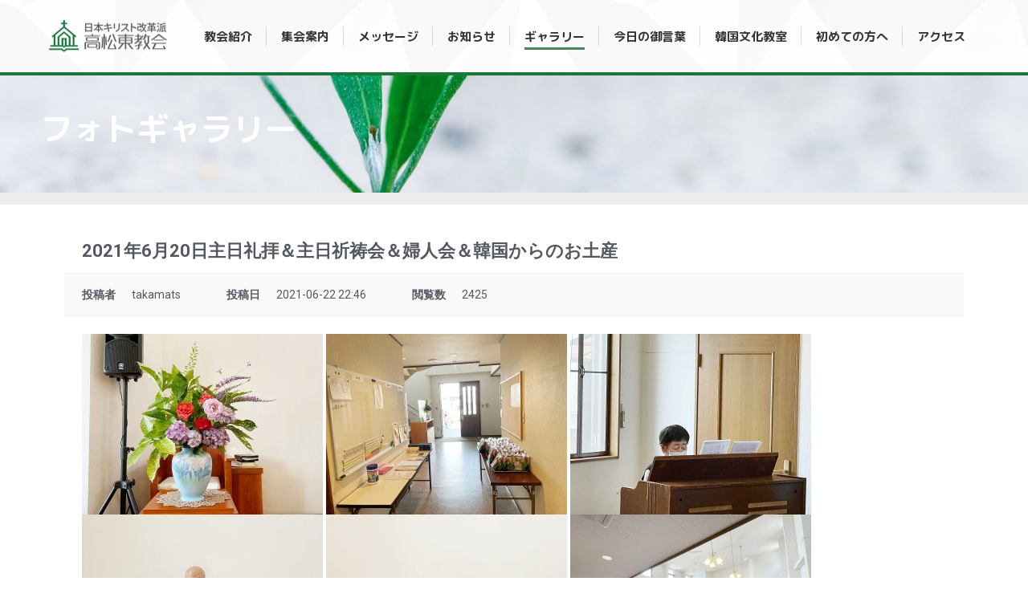

--- FILE ---
content_type: text/html; charset=UTF-8
request_url: https://takamatsuhigashi.sakura.ne.jp/photo-gallery/?pageid=5&uid=367&mod=document
body_size: 97685
content:
<!DOCTYPE html>
<!--[if !(IE 6) | !(IE 7) | !(IE 8)  ]><!-->
<html lang="ja" class="no-js">
<!--<![endif]-->
<head>
	<meta charset="UTF-8" />
		<meta name="viewport" content="width=device-width, initial-scale=1, maximum-scale=1, user-scalable=0">
			<link rel="profile" href="https://gmpg.org/xfn/11" />
	<meta name='robots' content='index, follow, max-image-preview:large, max-snippet:-1, max-video-preview:-1' />
	<style>img:is([sizes="auto" i], [sizes^="auto," i]) { contain-intrinsic-size: 3000px 1500px }</style>
	
	<!-- This site is optimized with the Yoast SEO plugin v26.5 - https://yoast.com/wordpress/plugins/seo/ -->
	<title>2021年6月20日主日礼拝＆主日祈祷会＆婦人会＆韓国からのお土産 &#8211; 高松東教会</title>
	<meta property="og:locale" content="ja_JP" />
	<meta property="og:type" content="article" />
	<meta property="og:site_name" content="高松東教会" />
	<meta name="twitter:card" content="summary" />
	<meta name="twitter:label1" content="推定読み取り時間" />
	<meta name="twitter:data1" content="1分" />
	<!-- / Yoast SEO plugin. -->



<!-- WordPress KBoard plugin 6.6 - https://www.cosmosfarm.com/products/kboard -->
<meta property="og:title" content="2021年6月20日主日礼拝＆主日祈祷会＆婦人会＆韓国からのお土産">
<meta property="og:description" content="">
<meta property="og:url" content="https://takamatsuhigashichurch.com/?kboard_content_redirect=367">
<meta property="og:image" content="https://takamatsuhigashichurch.com/wp-content/uploads/kboard_thumbnails/2/202106/60d1e9ad21e1d5680081.jpg">
<meta name="twitter:description" content="">
<meta name="twitter:title" content="2021年6月20日主日礼拝＆主日祈祷会＆婦人会＆韓国からのお土産">
<meta name="twitter:card" content="summary_large_image">
<meta name="twitter:image" content="https://takamatsuhigashichurch.com/wp-content/uploads/kboard_thumbnails/2/202106/60d1e9ad21e1d5680081.jpg">
<meta name="title" content="2021年6月20日主日礼拝＆主日祈祷会＆婦人会＆韓国からのお土産">
<meta name="description" content="">
<meta name="author" content="takamats">
<meta name="article:author" content="takamats">
<meta name="article:published_time" content="2021-06-22T13:46:20+00:00">
<meta name="article:modified_time" content="2025-09-21T09:05:48+00:00">
<meta name="og:updated_time" content="2025-09-21T09:05:48+00:00">
<link rel="canonical" href="https://takamatsuhigashichurch.com/?kboard_content_redirect=367">
<link rel="shortlink" href="https://takamatsuhigashichurch.com/?kboard_content_redirect=367">
<link rel="alternate" href="https://takamatsuhigashichurch.com/wp-content/plugins/kboard/rss.php" type="application/rss+xml" title="高松東教会 &raquo; KBoard 全体フィード">
<!-- WordPress KBoard plugin 6.6 - https://www.cosmosfarm.com/products/kboard -->

<link rel='dns-prefetch' href='//takamatsuhigashichurch.com' />
<link rel='dns-prefetch' href='//t1.daumcdn.net' />
<link rel='dns-prefetch' href='//fonts.googleapis.com' />
<script>
window._wpemojiSettings = {"baseUrl":"https:\/\/s.w.org\/images\/core\/emoji\/15.0.3\/72x72\/","ext":".png","svgUrl":"https:\/\/s.w.org\/images\/core\/emoji\/15.0.3\/svg\/","svgExt":".svg","source":{"concatemoji":"https:\/\/takamatsuhigashichurch.com\/wp-includes\/js\/wp-emoji-release.min.js?ver=6.7.4"}};
/*! This file is auto-generated */
!function(i,n){var o,s,e;function c(e){try{var t={supportTests:e,timestamp:(new Date).valueOf()};sessionStorage.setItem(o,JSON.stringify(t))}catch(e){}}function p(e,t,n){e.clearRect(0,0,e.canvas.width,e.canvas.height),e.fillText(t,0,0);var t=new Uint32Array(e.getImageData(0,0,e.canvas.width,e.canvas.height).data),r=(e.clearRect(0,0,e.canvas.width,e.canvas.height),e.fillText(n,0,0),new Uint32Array(e.getImageData(0,0,e.canvas.width,e.canvas.height).data));return t.every(function(e,t){return e===r[t]})}function u(e,t,n){switch(t){case"flag":return n(e,"\ud83c\udff3\ufe0f\u200d\u26a7\ufe0f","\ud83c\udff3\ufe0f\u200b\u26a7\ufe0f")?!1:!n(e,"\ud83c\uddfa\ud83c\uddf3","\ud83c\uddfa\u200b\ud83c\uddf3")&&!n(e,"\ud83c\udff4\udb40\udc67\udb40\udc62\udb40\udc65\udb40\udc6e\udb40\udc67\udb40\udc7f","\ud83c\udff4\u200b\udb40\udc67\u200b\udb40\udc62\u200b\udb40\udc65\u200b\udb40\udc6e\u200b\udb40\udc67\u200b\udb40\udc7f");case"emoji":return!n(e,"\ud83d\udc26\u200d\u2b1b","\ud83d\udc26\u200b\u2b1b")}return!1}function f(e,t,n){var r="undefined"!=typeof WorkerGlobalScope&&self instanceof WorkerGlobalScope?new OffscreenCanvas(300,150):i.createElement("canvas"),a=r.getContext("2d",{willReadFrequently:!0}),o=(a.textBaseline="top",a.font="600 32px Arial",{});return e.forEach(function(e){o[e]=t(a,e,n)}),o}function t(e){var t=i.createElement("script");t.src=e,t.defer=!0,i.head.appendChild(t)}"undefined"!=typeof Promise&&(o="wpEmojiSettingsSupports",s=["flag","emoji"],n.supports={everything:!0,everythingExceptFlag:!0},e=new Promise(function(e){i.addEventListener("DOMContentLoaded",e,{once:!0})}),new Promise(function(t){var n=function(){try{var e=JSON.parse(sessionStorage.getItem(o));if("object"==typeof e&&"number"==typeof e.timestamp&&(new Date).valueOf()<e.timestamp+604800&&"object"==typeof e.supportTests)return e.supportTests}catch(e){}return null}();if(!n){if("undefined"!=typeof Worker&&"undefined"!=typeof OffscreenCanvas&&"undefined"!=typeof URL&&URL.createObjectURL&&"undefined"!=typeof Blob)try{var e="postMessage("+f.toString()+"("+[JSON.stringify(s),u.toString(),p.toString()].join(",")+"));",r=new Blob([e],{type:"text/javascript"}),a=new Worker(URL.createObjectURL(r),{name:"wpTestEmojiSupports"});return void(a.onmessage=function(e){c(n=e.data),a.terminate(),t(n)})}catch(e){}c(n=f(s,u,p))}t(n)}).then(function(e){for(var t in e)n.supports[t]=e[t],n.supports.everything=n.supports.everything&&n.supports[t],"flag"!==t&&(n.supports.everythingExceptFlag=n.supports.everythingExceptFlag&&n.supports[t]);n.supports.everythingExceptFlag=n.supports.everythingExceptFlag&&!n.supports.flag,n.DOMReady=!1,n.readyCallback=function(){n.DOMReady=!0}}).then(function(){return e}).then(function(){var e;n.supports.everything||(n.readyCallback(),(e=n.source||{}).concatemoji?t(e.concatemoji):e.wpemoji&&e.twemoji&&(t(e.twemoji),t(e.wpemoji)))}))}((window,document),window._wpemojiSettings);
</script>
<style id='wp-emoji-styles-inline-css'>

	img.wp-smiley, img.emoji {
		display: inline !important;
		border: none !important;
		box-shadow: none !important;
		height: 1em !important;
		width: 1em !important;
		margin: 0 0.07em !important;
		vertical-align: -0.1em !important;
		background: none !important;
		padding: 0 !important;
	}
</style>
<style id='classic-theme-styles-inline-css'>
/*! This file is auto-generated */
.wp-block-button__link{color:#fff;background-color:#32373c;border-radius:9999px;box-shadow:none;text-decoration:none;padding:calc(.667em + 2px) calc(1.333em + 2px);font-size:1.125em}.wp-block-file__button{background:#32373c;color:#fff;text-decoration:none}
</style>
<style id='global-styles-inline-css'>
:root{--wp--preset--aspect-ratio--square: 1;--wp--preset--aspect-ratio--4-3: 4/3;--wp--preset--aspect-ratio--3-4: 3/4;--wp--preset--aspect-ratio--3-2: 3/2;--wp--preset--aspect-ratio--2-3: 2/3;--wp--preset--aspect-ratio--16-9: 16/9;--wp--preset--aspect-ratio--9-16: 9/16;--wp--preset--color--black: #000000;--wp--preset--color--cyan-bluish-gray: #abb8c3;--wp--preset--color--white: #FFF;--wp--preset--color--pale-pink: #f78da7;--wp--preset--color--vivid-red: #cf2e2e;--wp--preset--color--luminous-vivid-orange: #ff6900;--wp--preset--color--luminous-vivid-amber: #fcb900;--wp--preset--color--light-green-cyan: #7bdcb5;--wp--preset--color--vivid-green-cyan: #00d084;--wp--preset--color--pale-cyan-blue: #8ed1fc;--wp--preset--color--vivid-cyan-blue: #0693e3;--wp--preset--color--vivid-purple: #9b51e0;--wp--preset--color--accent: #1a773a;--wp--preset--color--dark-gray: #111;--wp--preset--color--light-gray: #767676;--wp--preset--gradient--vivid-cyan-blue-to-vivid-purple: linear-gradient(135deg,rgba(6,147,227,1) 0%,rgb(155,81,224) 100%);--wp--preset--gradient--light-green-cyan-to-vivid-green-cyan: linear-gradient(135deg,rgb(122,220,180) 0%,rgb(0,208,130) 100%);--wp--preset--gradient--luminous-vivid-amber-to-luminous-vivid-orange: linear-gradient(135deg,rgba(252,185,0,1) 0%,rgba(255,105,0,1) 100%);--wp--preset--gradient--luminous-vivid-orange-to-vivid-red: linear-gradient(135deg,rgba(255,105,0,1) 0%,rgb(207,46,46) 100%);--wp--preset--gradient--very-light-gray-to-cyan-bluish-gray: linear-gradient(135deg,rgb(238,238,238) 0%,rgb(169,184,195) 100%);--wp--preset--gradient--cool-to-warm-spectrum: linear-gradient(135deg,rgb(74,234,220) 0%,rgb(151,120,209) 20%,rgb(207,42,186) 40%,rgb(238,44,130) 60%,rgb(251,105,98) 80%,rgb(254,248,76) 100%);--wp--preset--gradient--blush-light-purple: linear-gradient(135deg,rgb(255,206,236) 0%,rgb(152,150,240) 100%);--wp--preset--gradient--blush-bordeaux: linear-gradient(135deg,rgb(254,205,165) 0%,rgb(254,45,45) 50%,rgb(107,0,62) 100%);--wp--preset--gradient--luminous-dusk: linear-gradient(135deg,rgb(255,203,112) 0%,rgb(199,81,192) 50%,rgb(65,88,208) 100%);--wp--preset--gradient--pale-ocean: linear-gradient(135deg,rgb(255,245,203) 0%,rgb(182,227,212) 50%,rgb(51,167,181) 100%);--wp--preset--gradient--electric-grass: linear-gradient(135deg,rgb(202,248,128) 0%,rgb(113,206,126) 100%);--wp--preset--gradient--midnight: linear-gradient(135deg,rgb(2,3,129) 0%,rgb(40,116,252) 100%);--wp--preset--font-size--small: 13px;--wp--preset--font-size--medium: 20px;--wp--preset--font-size--large: 36px;--wp--preset--font-size--x-large: 42px;--wp--preset--spacing--20: 0.44rem;--wp--preset--spacing--30: 0.67rem;--wp--preset--spacing--40: 1rem;--wp--preset--spacing--50: 1.5rem;--wp--preset--spacing--60: 2.25rem;--wp--preset--spacing--70: 3.38rem;--wp--preset--spacing--80: 5.06rem;--wp--preset--shadow--natural: 6px 6px 9px rgba(0, 0, 0, 0.2);--wp--preset--shadow--deep: 12px 12px 50px rgba(0, 0, 0, 0.4);--wp--preset--shadow--sharp: 6px 6px 0px rgba(0, 0, 0, 0.2);--wp--preset--shadow--outlined: 6px 6px 0px -3px rgba(255, 255, 255, 1), 6px 6px rgba(0, 0, 0, 1);--wp--preset--shadow--crisp: 6px 6px 0px rgba(0, 0, 0, 1);}:where(.is-layout-flex){gap: 0.5em;}:where(.is-layout-grid){gap: 0.5em;}body .is-layout-flex{display: flex;}.is-layout-flex{flex-wrap: wrap;align-items: center;}.is-layout-flex > :is(*, div){margin: 0;}body .is-layout-grid{display: grid;}.is-layout-grid > :is(*, div){margin: 0;}:where(.wp-block-columns.is-layout-flex){gap: 2em;}:where(.wp-block-columns.is-layout-grid){gap: 2em;}:where(.wp-block-post-template.is-layout-flex){gap: 1.25em;}:where(.wp-block-post-template.is-layout-grid){gap: 1.25em;}.has-black-color{color: var(--wp--preset--color--black) !important;}.has-cyan-bluish-gray-color{color: var(--wp--preset--color--cyan-bluish-gray) !important;}.has-white-color{color: var(--wp--preset--color--white) !important;}.has-pale-pink-color{color: var(--wp--preset--color--pale-pink) !important;}.has-vivid-red-color{color: var(--wp--preset--color--vivid-red) !important;}.has-luminous-vivid-orange-color{color: var(--wp--preset--color--luminous-vivid-orange) !important;}.has-luminous-vivid-amber-color{color: var(--wp--preset--color--luminous-vivid-amber) !important;}.has-light-green-cyan-color{color: var(--wp--preset--color--light-green-cyan) !important;}.has-vivid-green-cyan-color{color: var(--wp--preset--color--vivid-green-cyan) !important;}.has-pale-cyan-blue-color{color: var(--wp--preset--color--pale-cyan-blue) !important;}.has-vivid-cyan-blue-color{color: var(--wp--preset--color--vivid-cyan-blue) !important;}.has-vivid-purple-color{color: var(--wp--preset--color--vivid-purple) !important;}.has-black-background-color{background-color: var(--wp--preset--color--black) !important;}.has-cyan-bluish-gray-background-color{background-color: var(--wp--preset--color--cyan-bluish-gray) !important;}.has-white-background-color{background-color: var(--wp--preset--color--white) !important;}.has-pale-pink-background-color{background-color: var(--wp--preset--color--pale-pink) !important;}.has-vivid-red-background-color{background-color: var(--wp--preset--color--vivid-red) !important;}.has-luminous-vivid-orange-background-color{background-color: var(--wp--preset--color--luminous-vivid-orange) !important;}.has-luminous-vivid-amber-background-color{background-color: var(--wp--preset--color--luminous-vivid-amber) !important;}.has-light-green-cyan-background-color{background-color: var(--wp--preset--color--light-green-cyan) !important;}.has-vivid-green-cyan-background-color{background-color: var(--wp--preset--color--vivid-green-cyan) !important;}.has-pale-cyan-blue-background-color{background-color: var(--wp--preset--color--pale-cyan-blue) !important;}.has-vivid-cyan-blue-background-color{background-color: var(--wp--preset--color--vivid-cyan-blue) !important;}.has-vivid-purple-background-color{background-color: var(--wp--preset--color--vivid-purple) !important;}.has-black-border-color{border-color: var(--wp--preset--color--black) !important;}.has-cyan-bluish-gray-border-color{border-color: var(--wp--preset--color--cyan-bluish-gray) !important;}.has-white-border-color{border-color: var(--wp--preset--color--white) !important;}.has-pale-pink-border-color{border-color: var(--wp--preset--color--pale-pink) !important;}.has-vivid-red-border-color{border-color: var(--wp--preset--color--vivid-red) !important;}.has-luminous-vivid-orange-border-color{border-color: var(--wp--preset--color--luminous-vivid-orange) !important;}.has-luminous-vivid-amber-border-color{border-color: var(--wp--preset--color--luminous-vivid-amber) !important;}.has-light-green-cyan-border-color{border-color: var(--wp--preset--color--light-green-cyan) !important;}.has-vivid-green-cyan-border-color{border-color: var(--wp--preset--color--vivid-green-cyan) !important;}.has-pale-cyan-blue-border-color{border-color: var(--wp--preset--color--pale-cyan-blue) !important;}.has-vivid-cyan-blue-border-color{border-color: var(--wp--preset--color--vivid-cyan-blue) !important;}.has-vivid-purple-border-color{border-color: var(--wp--preset--color--vivid-purple) !important;}.has-vivid-cyan-blue-to-vivid-purple-gradient-background{background: var(--wp--preset--gradient--vivid-cyan-blue-to-vivid-purple) !important;}.has-light-green-cyan-to-vivid-green-cyan-gradient-background{background: var(--wp--preset--gradient--light-green-cyan-to-vivid-green-cyan) !important;}.has-luminous-vivid-amber-to-luminous-vivid-orange-gradient-background{background: var(--wp--preset--gradient--luminous-vivid-amber-to-luminous-vivid-orange) !important;}.has-luminous-vivid-orange-to-vivid-red-gradient-background{background: var(--wp--preset--gradient--luminous-vivid-orange-to-vivid-red) !important;}.has-very-light-gray-to-cyan-bluish-gray-gradient-background{background: var(--wp--preset--gradient--very-light-gray-to-cyan-bluish-gray) !important;}.has-cool-to-warm-spectrum-gradient-background{background: var(--wp--preset--gradient--cool-to-warm-spectrum) !important;}.has-blush-light-purple-gradient-background{background: var(--wp--preset--gradient--blush-light-purple) !important;}.has-blush-bordeaux-gradient-background{background: var(--wp--preset--gradient--blush-bordeaux) !important;}.has-luminous-dusk-gradient-background{background: var(--wp--preset--gradient--luminous-dusk) !important;}.has-pale-ocean-gradient-background{background: var(--wp--preset--gradient--pale-ocean) !important;}.has-electric-grass-gradient-background{background: var(--wp--preset--gradient--electric-grass) !important;}.has-midnight-gradient-background{background: var(--wp--preset--gradient--midnight) !important;}.has-small-font-size{font-size: var(--wp--preset--font-size--small) !important;}.has-medium-font-size{font-size: var(--wp--preset--font-size--medium) !important;}.has-large-font-size{font-size: var(--wp--preset--font-size--large) !important;}.has-x-large-font-size{font-size: var(--wp--preset--font-size--x-large) !important;}
:where(.wp-block-post-template.is-layout-flex){gap: 1.25em;}:where(.wp-block-post-template.is-layout-grid){gap: 1.25em;}
:where(.wp-block-columns.is-layout-flex){gap: 2em;}:where(.wp-block-columns.is-layout-grid){gap: 2em;}
:root :where(.wp-block-pullquote){font-size: 1.5em;line-height: 1.6;}
</style>
<link rel='stylesheet' id='wppopups-base-css' href='https://takamatsuhigashichurch.com/wp-content/plugins/wp-popups-lite/src/assets/css/wppopups-base.css?ver=2.2.0.3' media='all' />
<link rel='stylesheet' id='the7-font-css' href='https://takamatsuhigashichurch.com/wp-content/themes/dt-the7/fonts/icomoon-the7-font/icomoon-the7-font.min.css?ver=12.3.0' media='all' />
<link rel='stylesheet' id='dt-web-fonts-css' href='https://fonts.googleapis.com/css?family=Roboto:400,500,600,700%7CM+PLUS+Rounded+1c:400,600,700' media='all' />
<link rel='stylesheet' id='dt-main-css' href='https://takamatsuhigashichurch.com/wp-content/themes/dt-the7/css/main.min.css?ver=12.3.0' media='all' />
<style id='dt-main-inline-css'>
body #load {
  display: block;
  height: 100%;
  overflow: hidden;
  position: fixed;
  width: 100%;
  z-index: 9901;
  opacity: 1;
  visibility: visible;
  transition: all .35s ease-out;
}
.load-wrap {
  width: 100%;
  height: 100%;
  background-position: center center;
  background-repeat: no-repeat;
  text-align: center;
  display: -ms-flexbox;
  display: -ms-flex;
  display: flex;
  -ms-align-items: center;
  -ms-flex-align: center;
  align-items: center;
  -ms-flex-flow: column wrap;
  flex-flow: column wrap;
  -ms-flex-pack: center;
  -ms-justify-content: center;
  justify-content: center;
}
.load-wrap > svg {
  position: absolute;
  top: 50%;
  left: 50%;
  transform: translate(-50%,-50%);
}
#load {
  background: var(--the7-elementor-beautiful-loading-bg,#ffffff);
  --the7-beautiful-spinner-color2: var(--the7-beautiful-spinner-color,rgba(51,51,51,0.25));
}

</style>
<link rel='stylesheet' id='the7-custom-scrollbar-css' href='https://takamatsuhigashichurch.com/wp-content/themes/dt-the7/lib/custom-scrollbar/custom-scrollbar.min.css?ver=12.3.0' media='all' />
<link rel='stylesheet' id='the7-css-vars-css' href='https://takamatsuhigashichurch.com/wp-content/uploads/the7-css/css-vars.css?ver=00d64d04ce35' media='all' />
<link rel='stylesheet' id='dt-custom-css' href='https://takamatsuhigashichurch.com/wp-content/uploads/the7-css/custom.css?ver=00d64d04ce35' media='all' />
<link rel='stylesheet' id='dt-media-css' href='https://takamatsuhigashichurch.com/wp-content/uploads/the7-css/media.css?ver=00d64d04ce35' media='all' />
<link rel='stylesheet' id='the7-mega-menu-css' href='https://takamatsuhigashichurch.com/wp-content/uploads/the7-css/mega-menu.css?ver=00d64d04ce35' media='all' />
<link rel='stylesheet' id='elementor-frontend-css' href='https://takamatsuhigashichurch.com/wp-content/plugins/elementor/assets/css/frontend.min.css?ver=3.27.6' media='all' />
<link rel='stylesheet' id='elementor-post-7-css' href='https://takamatsuhigashichurch.com/wp-content/uploads/elementor/css/post-7.css?ver=1740345387' media='all' />
<link rel='stylesheet' id='swiper-css' href='https://takamatsuhigashichurch.com/wp-content/plugins/elementor/assets/lib/swiper/v8/css/swiper.min.css?ver=8.4.5' media='all' />
<link rel='stylesheet' id='e-swiper-css' href='https://takamatsuhigashichurch.com/wp-content/plugins/elementor/assets/css/conditionals/e-swiper.min.css?ver=3.27.6' media='all' />
<link rel='stylesheet' id='widget-slides-css' href='https://takamatsuhigashichurch.com/wp-content/plugins/elementor-pro/assets/css/widget-slides.min.css?ver=3.27.4' media='all' />
<link rel='stylesheet' id='elementor-post-60-css' href='https://takamatsuhigashichurch.com/wp-content/uploads/elementor/css/post-60.css?ver=1740345431' media='all' />
<link rel='stylesheet' id='style-css' href='https://takamatsuhigashichurch.com/wp-content/themes/dt-the7/style.css?ver=12.3.0' media='all' />
<link rel='stylesheet' id='the7-elementor-global-css' href='https://takamatsuhigashichurch.com/wp-content/themes/dt-the7/css/compatibility/elementor/elementor-global.min.css?ver=12.3.0' media='all' />
<link rel='stylesheet' id='kboard-comments-skin-default-css' href='https://takamatsuhigashichurch.com/wp-content/plugins/kboard-comments/skin/default/style.css?ver=5.5' media='all' />
<link rel='stylesheet' id='kboard-editor-media-css' href='https://takamatsuhigashichurch.com/wp-content/plugins/kboard/template/css/editor_media.css?ver=6.6' media='all' />
<link rel='stylesheet' id='kboard-skin-default-css' href='https://takamatsuhigashichurch.com/wp-content/plugins/kboard/skin/default/style.css?ver=6.6' media='all' />
<link rel='stylesheet' id='kboard-skin-thumbnail-css' href='https://takamatsuhigashichurch.com/wp-content/plugins/kboard/skin/thumbnail/style.css?ver=6.6' media='all' />
<link rel='stylesheet' id='call-now-button-modern-style-css' href='https://takamatsuhigashichurch.com/wp-content/plugins/call-now-button/resources/style/modern.css?ver=1.5.5' media='all' />
<link rel='stylesheet' id='google-fonts-1-css' href='https://fonts.googleapis.com/css?family=Roboto%3A100%2C100italic%2C200%2C200italic%2C300%2C300italic%2C400%2C400italic%2C500%2C500italic%2C600%2C600italic%2C700%2C700italic%2C800%2C800italic%2C900%2C900italic%7CRoboto+Slab%3A100%2C100italic%2C200%2C200italic%2C300%2C300italic%2C400%2C400italic%2C500%2C500italic%2C600%2C600italic%2C700%2C700italic%2C800%2C800italic%2C900%2C900italic%7CM+PLUS+Rounded+1c%3A100%2C100italic%2C200%2C200italic%2C300%2C300italic%2C400%2C400italic%2C500%2C500italic%2C600%2C600italic%2C700%2C700italic%2C800%2C800italic%2C900%2C900italic&#038;display=auto&#038;ver=6.7.4' media='all' />
<link rel="preconnect" href="https://fonts.gstatic.com/" crossorigin><script src="https://takamatsuhigashichurch.com/wp-includes/js/jquery/jquery.min.js?ver=3.7.1" id="jquery-core-js"></script>
<script src="https://takamatsuhigashichurch.com/wp-includes/js/jquery/jquery-migrate.min.js?ver=3.4.1" id="jquery-migrate-js"></script>
<script id="dt-above-fold-js-extra">
var dtLocal = {"themeUrl":"https:\/\/takamatsuhigashichurch.com\/wp-content\/themes\/dt-the7","passText":"To view this protected post, enter the password below:","moreButtonText":{"loading":"Loading...","loadMore":"Load more"},"postID":"60","ajaxurl":"https:\/\/takamatsuhigashichurch.com\/wp-admin\/admin-ajax.php","REST":{"baseUrl":"https:\/\/takamatsuhigashichurch.com\/wp-json\/the7\/v1","endpoints":{"sendMail":"\/send-mail"}},"contactMessages":{"required":"One or more fields have an error. Please check and try again.","terms":"Please accept the privacy policy.","fillTheCaptchaError":"Please, fill the captcha."},"captchaSiteKey":"","ajaxNonce":"6d08e3abeb","pageData":{"type":"page","template":"page","layout":null},"themeSettings":{"smoothScroll":"off","lazyLoading":false,"desktopHeader":{"height":90},"ToggleCaptionEnabled":"disabled","ToggleCaption":"Navigation","floatingHeader":{"showAfter":94,"showMenu":true,"height":60,"logo":{"showLogo":true,"html":"<img class=\" preload-me\" src=\"https:\/\/takamatsuhigashichurch.com\/wp-content\/uploads\/2025\/01\/350_logo.png\" srcset=\"https:\/\/takamatsuhigashichurch.com\/wp-content\/uploads\/2025\/01\/350_logo.png 350w\" width=\"175\" height=\"54\"   sizes=\"175px\" alt=\"\u9ad8\u677e\u6771\u6559\u4f1a\" \/>","url":"https:\/\/takamatsuhigashichurch.com\/"}},"topLine":{"floatingTopLine":{"logo":{"showLogo":false,"html":""}}},"mobileHeader":{"firstSwitchPoint":992,"secondSwitchPoint":778,"firstSwitchPointHeight":60,"secondSwitchPointHeight":60,"mobileToggleCaptionEnabled":"disabled","mobileToggleCaption":"Menu"},"stickyMobileHeaderFirstSwitch":{"logo":{"html":"<img class=\" preload-me\" src=\"https:\/\/takamatsuhigashichurch.com\/wp-content\/uploads\/2025\/01\/350_logo.png\" srcset=\"https:\/\/takamatsuhigashichurch.com\/wp-content\/uploads\/2025\/01\/350_logo.png 350w\" width=\"175\" height=\"54\"   sizes=\"175px\" alt=\"\u9ad8\u677e\u6771\u6559\u4f1a\" \/>"}},"stickyMobileHeaderSecondSwitch":{"logo":{"html":"<img class=\" preload-me\" src=\"https:\/\/takamatsuhigashichurch.com\/wp-content\/uploads\/2025\/01\/350_logo.png\" srcset=\"https:\/\/takamatsuhigashichurch.com\/wp-content\/uploads\/2025\/01\/350_logo.png 350w\" width=\"175\" height=\"54\"   sizes=\"175px\" alt=\"\u9ad8\u677e\u6771\u6559\u4f1a\" \/>"}},"sidebar":{"switchPoint":992},"boxedWidth":"1280px"},"elementor":{"settings":{"container_width":0}}};
var dtShare = {"shareButtonText":{"facebook":"Share on Facebook","twitter":"Share on X","pinterest":"Pin it","linkedin":"Share on Linkedin","whatsapp":"Share on Whatsapp"},"overlayOpacity":"85"};
</script>
<script src="https://takamatsuhigashichurch.com/wp-content/themes/dt-the7/js/above-the-fold.min.js?ver=12.3.0" id="dt-above-fold-js"></script>
<link rel="https://api.w.org/" href="https://takamatsuhigashichurch.com/wp-json/" /><link rel="alternate" title="JSON" type="application/json" href="https://takamatsuhigashichurch.com/wp-json/wp/v2/pages/60" /><meta name="generator" content="WordPress 6.7.4" />
<link rel="alternate" title="oEmbed (JSON)" type="application/json+oembed" href="https://takamatsuhigashichurch.com/wp-json/oembed/1.0/embed?url=https%3A%2F%2Ftakamatsuhigashichurch.com%2Fphoto-gallery%2F" />
<link rel="alternate" title="oEmbed (XML)" type="text/xml+oembed" href="https://takamatsuhigashichurch.com/wp-json/oembed/1.0/embed?url=https%3A%2F%2Ftakamatsuhigashichurch.com%2Fphoto-gallery%2F&#038;format=xml" />
<meta name="generator" content="Elementor 3.27.6; features: e_font_icon_svg, additional_custom_breakpoints; settings: css_print_method-external, google_font-enabled, font_display-auto">
			<style>
				.e-con.e-parent:nth-of-type(n+4):not(.e-lazyloaded):not(.e-no-lazyload),
				.e-con.e-parent:nth-of-type(n+4):not(.e-lazyloaded):not(.e-no-lazyload) * {
					background-image: none !important;
				}
				@media screen and (max-height: 1024px) {
					.e-con.e-parent:nth-of-type(n+3):not(.e-lazyloaded):not(.e-no-lazyload),
					.e-con.e-parent:nth-of-type(n+3):not(.e-lazyloaded):not(.e-no-lazyload) * {
						background-image: none !important;
					}
				}
				@media screen and (max-height: 640px) {
					.e-con.e-parent:nth-of-type(n+2):not(.e-lazyloaded):not(.e-no-lazyload),
					.e-con.e-parent:nth-of-type(n+2):not(.e-lazyloaded):not(.e-no-lazyload) * {
						background-image: none !important;
					}
				}
			</style>
			<script type="text/javascript" id="the7-loader-script">
document.addEventListener("DOMContentLoaded", function(event) {
	var load = document.getElementById("load");
	if(!load.classList.contains('loader-removed')){
		var removeLoading = setTimeout(function() {
			load.className += " loader-removed";
		}, 300);
	}
});
</script>
		<link rel="icon" href="https://takamatsuhigashichurch.com/wp-content/uploads/2020/06/cropped-512_512-32x32.png" sizes="32x32" />
<link rel="icon" href="https://takamatsuhigashichurch.com/wp-content/uploads/2020/06/cropped-512_512-192x192.png" sizes="192x192" />
<link rel="apple-touch-icon" href="https://takamatsuhigashichurch.com/wp-content/uploads/2020/06/cropped-512_512-180x180.png" />
<meta name="msapplication-TileImage" content="https://takamatsuhigashichurch.com/wp-content/uploads/2020/06/cropped-512_512-270x270.png" />
<style type="text/css">#kboard-default-latest table .kboard-latest-title  a:hover {font-size:14px; text-decoration:underline; color: #1A52A0;  }
#kboard-default-latest table .kboard-latest-title a { font-size: 14px; }
#kboard-default-latest table .kboard-latest-title  a { text-decoration: none; color: black;  }


.kboard-latest-date{ display: none; }
thead .kboard-latest-title { display: none; }
thead .kboard-latest-date { display: none; }
.kboard-latest-title { color: black; }
.kboard-latest-title a { color: black; }
.kboard-latest-date { color: black; }


#kboard-default-document .kboard-content .content-view { color: black; }
#kboard-thumbnail-document .kboard-content .content-view { color: black; }
#kboard-default-document .kboard-content .content-view { color: black; }
#kboard-thumbnail-document .kboard-content .content-view { color: black; }

.kboard-mobile-contents span:nth-child(5) { display: none !important; }
.kboard-mobile-contents span:nth-child(6) { display: none !important; }

.kboard-list-vote{display:none;}

------</style><style id='the7-custom-inline-css' type='text/css'>
.sub-nav .menu-item i.fa,
.sub-nav .menu-item i.fas,
.sub-nav .menu-item i.far,
.sub-nav .menu-item i.fab {
	text-align: center;
	width: 1.25em;
}
</style>
</head>
<body id="the7-body" class="page-template-default page page-id-60 wp-custom-logo wp-embed-responsive title-off dt-responsive-on right-mobile-menu-close-icon ouside-menu-close-icon mobile-hamburger-close-bg-enable mobile-hamburger-close-bg-hover-enable  rotate-medium-mobile-menu-close-icon fade-medium-menu-close-icon srcset-enabled btn-flat custom-btn-color custom-btn-hover-color phantom-sticky phantom-shadow-decoration phantom-custom-logo-on sticky-mobile-header top-header first-switch-logo-right first-switch-menu-left second-switch-logo-center second-switch-menu-right layzr-loading-on popup-message-style the7-ver-12.3.0 elementor-default elementor-kit-7 elementor-page elementor-page-60">
<!-- The7 12.3.0 -->
<div id="load" class="spinner-loader">
	<div class="load-wrap"><style type="text/css">
    [class*="the7-spinner-animate-"]{
        animation: spinner-animation 1s cubic-bezier(1,1,1,1) infinite;
        x:46.5px;
        y:40px;
        width:7px;
        height:20px;
        fill:var(--the7-beautiful-spinner-color2);
        opacity: 0.2;
    }
    .the7-spinner-animate-2{
        animation-delay: 0.083s;
    }
    .the7-spinner-animate-3{
        animation-delay: 0.166s;
    }
    .the7-spinner-animate-4{
         animation-delay: 0.25s;
    }
    .the7-spinner-animate-5{
         animation-delay: 0.33s;
    }
    .the7-spinner-animate-6{
         animation-delay: 0.416s;
    }
    .the7-spinner-animate-7{
         animation-delay: 0.5s;
    }
    .the7-spinner-animate-8{
         animation-delay: 0.58s;
    }
    .the7-spinner-animate-9{
         animation-delay: 0.666s;
    }
    .the7-spinner-animate-10{
         animation-delay: 0.75s;
    }
    .the7-spinner-animate-11{
        animation-delay: 0.83s;
    }
    .the7-spinner-animate-12{
        animation-delay: 0.916s;
    }
    @keyframes spinner-animation{
        from {
            opacity: 1;
        }
        to{
            opacity: 0;
        }
    }
</style>
<svg width="75px" height="75px" xmlns="http://www.w3.org/2000/svg" viewBox="0 0 100 100" preserveAspectRatio="xMidYMid">
	<rect class="the7-spinner-animate-1" rx="5" ry="5" transform="rotate(0 50 50) translate(0 -30)"></rect>
	<rect class="the7-spinner-animate-2" rx="5" ry="5" transform="rotate(30 50 50) translate(0 -30)"></rect>
	<rect class="the7-spinner-animate-3" rx="5" ry="5" transform="rotate(60 50 50) translate(0 -30)"></rect>
	<rect class="the7-spinner-animate-4" rx="5" ry="5" transform="rotate(90 50 50) translate(0 -30)"></rect>
	<rect class="the7-spinner-animate-5" rx="5" ry="5" transform="rotate(120 50 50) translate(0 -30)"></rect>
	<rect class="the7-spinner-animate-6" rx="5" ry="5" transform="rotate(150 50 50) translate(0 -30)"></rect>
	<rect class="the7-spinner-animate-7" rx="5" ry="5" transform="rotate(180 50 50) translate(0 -30)"></rect>
	<rect class="the7-spinner-animate-8" rx="5" ry="5" transform="rotate(210 50 50) translate(0 -30)"></rect>
	<rect class="the7-spinner-animate-9" rx="5" ry="5" transform="rotate(240 50 50) translate(0 -30)"></rect>
	<rect class="the7-spinner-animate-10" rx="5" ry="5" transform="rotate(270 50 50) translate(0 -30)"></rect>
	<rect class="the7-spinner-animate-11" rx="5" ry="5" transform="rotate(300 50 50) translate(0 -30)"></rect>
	<rect class="the7-spinner-animate-12" rx="5" ry="5" transform="rotate(330 50 50) translate(0 -30)"></rect>
</svg></div>
</div>
<div id="page" >
	<a class="skip-link screen-reader-text" href="#content">Skip to content</a>

<div class="masthead inline-header center widgets full-height dividers line-decoration shadow-mobile-header-decoration x-move-mobile-icon mobile-menu-icon-hover-border-enable dt-parent-menu-clickable show-sub-menu-on-hover show-device-logo show-mobile-logo"  role="banner">

	<div class="top-bar full-width-line top-bar-line-hide">
	<div class="top-bar-bg" ></div>
	<div class="mini-widgets left-widgets"></div><div class="right-widgets mini-widgets"><div class="text-area hide-on-desktop hide-on-first-switch in-menu-second-switch"><p>私たちの教会は、エホバの証人・モルモン教・旧統一教会とは一切関係ありません。</p>
</div></div></div>

	<header class="header-bar">

		<div class="branding">
	<div id="site-title" class="assistive-text">高松東教会</div>
	<div id="site-description" class="assistive-text">本キリスト改革派</div>
	<a class="" href="https://takamatsuhigashichurch.com/"><img class=" preload-me" src="https://takamatsuhigashichurch.com/wp-content/uploads/2025/01/350_logo.png" srcset="https://takamatsuhigashichurch.com/wp-content/uploads/2025/01/350_logo.png 350w" width="175" height="54"   sizes="175px" alt="高松東教会" /><img class="mobile-logo preload-me" src="https://takamatsuhigashichurch.com/wp-content/uploads/2025/01/350_logo.png" srcset="https://takamatsuhigashichurch.com/wp-content/uploads/2025/01/350_logo.png 350w" width="175" height="54"   sizes="175px" alt="高松東教会" /></a></div>

		<ul id="primary-menu" class="main-nav underline-decoration from-centre-line"><li class="menu-item menu-item-type-post_type menu-item-object-page menu-item-49 first depth-0"><a href='https://takamatsuhigashichurch.com/%e6%95%99%e4%bc%9a%e7%b4%b9%e4%bb%8b/' data-level='1'><span class="menu-item-text"><span class="menu-text">教会紹介</span></span></a></li> <li class="menu-item menu-item-type-post_type menu-item-object-page menu-item-53 depth-0"><a href='https://takamatsuhigashichurch.com/%e9%9b%86%e4%bc%9a%e6%a1%88%e5%86%85/' data-level='1'><span class="menu-item-text"><span class="menu-text">集会案内</span></span></a></li> <li class="menu-item menu-item-type-post_type menu-item-object-page menu-item-56 depth-0"><a href='https://takamatsuhigashichurch.com/message/' data-level='1'><span class="menu-item-text"><span class="menu-text">メッセージ</span></span></a></li> <li class="menu-item menu-item-type-post_type menu-item-object-page menu-item-59 depth-0"><a href='https://takamatsuhigashichurch.com/notice/' data-level='1'><span class="menu-item-text"><span class="menu-text">お知らせ</span></span></a></li> <li class="menu-item menu-item-type-post_type menu-item-object-page current-menu-item page_item page-item-60 current_page_item menu-item-62 act depth-0"><a href='https://takamatsuhigashichurch.com/photo-gallery/' data-level='1'><span class="menu-item-text"><span class="menu-text">ギャラリー</span></span></a></li> <li class="menu-item menu-item-type-post_type menu-item-object-page menu-item-8501 depth-0"><a href='https://takamatsuhigashichurch.com/migotoba/' data-level='1'><span class="menu-item-text"><span class="menu-text">今日の御言葉</span></span></a></li> <li class="menu-item menu-item-type-custom menu-item-object-custom menu-item-has-children menu-item-1367 has-children depth-0"><a data-level='1'><span class="menu-item-text"><span class="menu-text">韓国文化教室</span></span></a><ul class="sub-nav hover-style-bg level-arrows-on"><li class="menu-item menu-item-type-post_type menu-item-object-page menu-item-554 first depth-1"><a href='https://takamatsuhigashichurch.com/%e9%9f%93%e5%9b%bd%e6%96%99%e7%90%86%e6%95%99%e5%ae%a4/' data-level='2'><span class="menu-item-text"><span class="menu-text">韓国料理教室</span></span></a></li> <li class="menu-item menu-item-type-custom menu-item-object-custom menu-item-1368 depth-1"><a href='https://takamatsuhigashi.sakura.ne.jp/notice/?uid=28&#038;mod=document' data-level='2'><span class="menu-item-text"><span class="menu-text">韓国語教室</span></span></a></li> </ul></li> <li class="menu-item menu-item-type-post_type menu-item-object-page menu-item-67 depth-0"><a href='https://takamatsuhigashichurch.com/%e5%88%9d%e3%82%81%e3%81%a6%e3%81%ae%e6%96%b9%e3%81%b8/' data-level='1'><span class="menu-item-text"><span class="menu-text">初めての方へ</span></span></a></li> <li class="menu-item menu-item-type-post_type menu-item-object-page menu-item-68 last depth-0"><a href='https://takamatsuhigashichurch.com/%e3%82%a2%e3%82%af%e3%82%bb%e3%82%b9/' data-level='1'><span class="menu-item-text"><span class="menu-text">アクセス</span></span></a></li> </ul>
		
	</header>

</div>
<div role="navigation" aria-label="Main Menu" class="dt-mobile-header mobile-menu-show-divider">
	<div class="dt-close-mobile-menu-icon" aria-label="Close" role="button" tabindex="0"><div class="close-line-wrap"><span class="close-line"></span><span class="close-line"></span><span class="close-line"></span></div></div>	<ul id="mobile-menu" class="mobile-main-nav">
		<li class="menu-item menu-item-type-post_type menu-item-object-page menu-item-49 first depth-0"><a href='https://takamatsuhigashichurch.com/%e6%95%99%e4%bc%9a%e7%b4%b9%e4%bb%8b/' data-level='1'><span class="menu-item-text"><span class="menu-text">教会紹介</span></span></a></li> <li class="menu-item menu-item-type-post_type menu-item-object-page menu-item-53 depth-0"><a href='https://takamatsuhigashichurch.com/%e9%9b%86%e4%bc%9a%e6%a1%88%e5%86%85/' data-level='1'><span class="menu-item-text"><span class="menu-text">集会案内</span></span></a></li> <li class="menu-item menu-item-type-post_type menu-item-object-page menu-item-56 depth-0"><a href='https://takamatsuhigashichurch.com/message/' data-level='1'><span class="menu-item-text"><span class="menu-text">メッセージ</span></span></a></li> <li class="menu-item menu-item-type-post_type menu-item-object-page menu-item-59 depth-0"><a href='https://takamatsuhigashichurch.com/notice/' data-level='1'><span class="menu-item-text"><span class="menu-text">お知らせ</span></span></a></li> <li class="menu-item menu-item-type-post_type menu-item-object-page current-menu-item page_item page-item-60 current_page_item menu-item-62 act depth-0"><a href='https://takamatsuhigashichurch.com/photo-gallery/' data-level='1'><span class="menu-item-text"><span class="menu-text">ギャラリー</span></span></a></li> <li class="menu-item menu-item-type-post_type menu-item-object-page menu-item-8501 depth-0"><a href='https://takamatsuhigashichurch.com/migotoba/' data-level='1'><span class="menu-item-text"><span class="menu-text">今日の御言葉</span></span></a></li> <li class="menu-item menu-item-type-custom menu-item-object-custom menu-item-has-children menu-item-1367 has-children depth-0"><a data-level='1'><span class="menu-item-text"><span class="menu-text">韓国文化教室</span></span></a><ul class="sub-nav hover-style-bg level-arrows-on"><li class="menu-item menu-item-type-post_type menu-item-object-page menu-item-554 first depth-1"><a href='https://takamatsuhigashichurch.com/%e9%9f%93%e5%9b%bd%e6%96%99%e7%90%86%e6%95%99%e5%ae%a4/' data-level='2'><span class="menu-item-text"><span class="menu-text">韓国料理教室</span></span></a></li> <li class="menu-item menu-item-type-custom menu-item-object-custom menu-item-1368 depth-1"><a href='https://takamatsuhigashi.sakura.ne.jp/notice/?uid=28&#038;mod=document' data-level='2'><span class="menu-item-text"><span class="menu-text">韓国語教室</span></span></a></li> </ul></li> <li class="menu-item menu-item-type-post_type menu-item-object-page menu-item-67 depth-0"><a href='https://takamatsuhigashichurch.com/%e5%88%9d%e3%82%81%e3%81%a6%e3%81%ae%e6%96%b9%e3%81%b8/' data-level='1'><span class="menu-item-text"><span class="menu-text">初めての方へ</span></span></a></li> <li class="menu-item menu-item-type-post_type menu-item-object-page menu-item-68 last depth-0"><a href='https://takamatsuhigashichurch.com/%e3%82%a2%e3%82%af%e3%82%bb%e3%82%b9/' data-level='1'><span class="menu-item-text"><span class="menu-text">アクセス</span></span></a></li> 	</ul>
	<div class='mobile-mini-widgets-in-menu'></div>
</div>



<div id="main" class="sidebar-none sidebar-divider-vertical">

	
	<div class="main-gradient"></div>
	<div class="wf-wrap">
	<div class="wf-container-main">

	


	<div id="content" class="content" role="main">

				<div data-elementor-type="wp-page" data-elementor-id="60" class="elementor elementor-60" data-elementor-post-type="page">
						<section class="elementor-section elementor-top-section elementor-element elementor-element-2ea1815e elementor-section-stretched elementor-section-full_width elementor-section-height-default elementor-section-height-default" data-id="2ea1815e" data-element_type="section" data-settings="{&quot;stretch_section&quot;:&quot;section-stretched&quot;}">
						<div class="elementor-container elementor-column-gap-no">
					<div class="elementor-column elementor-col-100 elementor-top-column elementor-element elementor-element-46c41b7a" data-id="46c41b7a" data-element_type="column">
			<div class="elementor-widget-wrap elementor-element-populated">
						<div class="elementor-element elementor-element-2ca49ad1 elementor--h-position-left elementor--v-position-top elementor-arrows-position-inside elementor-pagination-position-inside elementor-widget elementor-widget-slides" data-id="2ca49ad1" data-element_type="widget" data-settings="{&quot;navigation&quot;:&quot;both&quot;,&quot;transition&quot;:&quot;slide&quot;,&quot;transition_speed&quot;:500}" data-widget_type="slides.default">
				<div class="elementor-widget-container">
									<div class="elementor-swiper">
					<div class="elementor-slides-wrapper elementor-main-swiper swiper" role="region" aria-roledescription="carousel" aria-label="スライド" dir="ltr" data-animation="">
				<div class="swiper-wrapper elementor-slides">
										<div class="elementor-repeater-item-2b9848e swiper-slide" role="group" aria-roledescription="slide"><div class="swiper-slide-bg" role="img"></div><div class="swiper-slide-inner" ><div class="swiper-slide-contents"><div class="elementor-slide-heading">フォトギャラリー</div></div></div></div>				</div>
							</div>
				</div>
								</div>
				</div>
					</div>
		</div>
					</div>
		</section>
				<section class="elementor-section elementor-top-section elementor-element elementor-element-00e6b8c elementor-section-boxed elementor-section-height-default elementor-section-height-default" data-id="00e6b8c" data-element_type="section">
						<div class="elementor-container elementor-column-gap-default">
					<div class="elementor-column elementor-col-100 elementor-top-column elementor-element elementor-element-dcee5fd" data-id="dcee5fd" data-element_type="column">
			<div class="elementor-widget-wrap elementor-element-populated">
						<div class="elementor-element elementor-element-53a0db1 elementor-widget elementor-widget-shortcode" data-id="53a0db1" data-element_type="widget" data-widget_type="shortcode.default">
				<div class="elementor-widget-container">
							<div class="elementor-shortcode"><div id="kboard-document">
	<div id="kboard-thumbnail-document">
		<div class="kboard-document-wrap" itemscope itemtype="http://schema.org/Article">
			<div class="kboard-title" itemprop="name">
				<h1>2021年6月20日主日礼拝＆主日祈祷会＆婦人会＆韓国からのお土産</h1>
			</div>
			
			<div class="kboard-detail">
																												<div class="detail-attr detail-writer">
					<div class="detail-name">投稿者</div>
					<div class="detail-value">takamats</div>
				</div>
				<div class="detail-attr detail-date">
					<div class="detail-name">投稿日</div>
					<div class="detail-value">2021-06-22 22:46</div>
				</div>
				<div class="detail-attr detail-view">
					<div class="detail-name">閲覧数</div>
					<div class="detail-value">2425</div>
				</div>
			</div>
			
			<div class="kboard-content" itemprop="description">
				<div class="content-view">
										<img fetchpriority="high" decoding="async" class="alignnone size-medium wp-image-3327" src="https://takamatsuhigashichurch.com/wp-content/uploads/2021/06/batch_IMG_2207-300x225.jpg" alt="" width="300" height="225" srcset="https://takamatsuhigashichurch.com/wp-content/uploads/2021/06/batch_IMG_2207-300x225.jpg 300w, https://takamatsuhigashichurch.com/wp-content/uploads/2021/06/batch_IMG_2207-768x576.jpg 768w, https://takamatsuhigashichurch.com/wp-content/uploads/2021/06/batch_IMG_2207.jpg 900w" sizes="(max-width: 300px) 100vw, 300px" /> <img decoding="async" class="alignnone size-medium wp-image-3328" src="https://takamatsuhigashichurch.com/wp-content/uploads/2021/06/batch_IMG_2214-300x225.jpg" alt="" width="300" height="225" srcset="https://takamatsuhigashichurch.com/wp-content/uploads/2021/06/batch_IMG_2214-300x225.jpg 300w, https://takamatsuhigashichurch.com/wp-content/uploads/2021/06/batch_IMG_2214-768x576.jpg 768w, https://takamatsuhigashichurch.com/wp-content/uploads/2021/06/batch_IMG_2214.jpg 900w" sizes="(max-width: 300px) 100vw, 300px" /> <img decoding="async" class="alignnone size-medium wp-image-3329" src="https://takamatsuhigashichurch.com/wp-content/uploads/2021/06/batch_IMG_2219-300x225.jpg" alt="" width="300" height="225" srcset="https://takamatsuhigashichurch.com/wp-content/uploads/2021/06/batch_IMG_2219-300x225.jpg 300w, https://takamatsuhigashichurch.com/wp-content/uploads/2021/06/batch_IMG_2219-768x576.jpg 768w, https://takamatsuhigashichurch.com/wp-content/uploads/2021/06/batch_IMG_2219.jpg 900w" sizes="(max-width: 300px) 100vw, 300px" /> <img loading="lazy" decoding="async" class="alignnone size-medium wp-image-3330" src="https://takamatsuhigashichurch.com/wp-content/uploads/2021/06/batch_IMG_2210-300x225.jpg" alt="" width="300" height="225" srcset="https://takamatsuhigashichurch.com/wp-content/uploads/2021/06/batch_IMG_2210-300x225.jpg 300w, https://takamatsuhigashichurch.com/wp-content/uploads/2021/06/batch_IMG_2210-768x576.jpg 768w, https://takamatsuhigashichurch.com/wp-content/uploads/2021/06/batch_IMG_2210.jpg 900w" sizes="(max-width: 300px) 100vw, 300px" /> <img loading="lazy" decoding="async" class="alignnone size-medium wp-image-3331" src="https://takamatsuhigashichurch.com/wp-content/uploads/2021/06/batch_IMG_2211-300x225.jpg" alt="" width="300" height="225" srcset="https://takamatsuhigashichurch.com/wp-content/uploads/2021/06/batch_IMG_2211-300x225.jpg 300w, https://takamatsuhigashichurch.com/wp-content/uploads/2021/06/batch_IMG_2211-768x576.jpg 768w, https://takamatsuhigashichurch.com/wp-content/uploads/2021/06/batch_IMG_2211.jpg 900w" sizes="(max-width: 300px) 100vw, 300px" /> <img loading="lazy" decoding="async" class="alignnone size-medium wp-image-3332" src="https://takamatsuhigashichurch.com/wp-content/uploads/2021/06/batch_IMG_2213-300x225.jpg" alt="" width="300" height="225" srcset="https://takamatsuhigashichurch.com/wp-content/uploads/2021/06/batch_IMG_2213-300x225.jpg 300w, https://takamatsuhigashichurch.com/wp-content/uploads/2021/06/batch_IMG_2213-768x576.jpg 768w, https://takamatsuhigashichurch.com/wp-content/uploads/2021/06/batch_IMG_2213.jpg 900w" sizes="(max-width: 300px) 100vw, 300px" /> <img loading="lazy" decoding="async" class="alignnone size-medium wp-image-3333" src="https://takamatsuhigashichurch.com/wp-content/uploads/2021/06/batch_IMG_2215-300x225.jpg" alt="" width="300" height="225" srcset="https://takamatsuhigashichurch.com/wp-content/uploads/2021/06/batch_IMG_2215-300x225.jpg 300w, https://takamatsuhigashichurch.com/wp-content/uploads/2021/06/batch_IMG_2215-768x576.jpg 768w, https://takamatsuhigashichurch.com/wp-content/uploads/2021/06/batch_IMG_2215.jpg 900w" sizes="(max-width: 300px) 100vw, 300px" /> <img loading="lazy" decoding="async" class="alignnone size-medium wp-image-3334" src="https://takamatsuhigashichurch.com/wp-content/uploads/2021/06/batch_IMG_2217-300x225.jpg" alt="" width="300" height="225" srcset="https://takamatsuhigashichurch.com/wp-content/uploads/2021/06/batch_IMG_2217-300x225.jpg 300w, https://takamatsuhigashichurch.com/wp-content/uploads/2021/06/batch_IMG_2217-768x576.jpg 768w, https://takamatsuhigashichurch.com/wp-content/uploads/2021/06/batch_IMG_2217.jpg 900w" sizes="(max-width: 300px) 100vw, 300px" /> <img loading="lazy" decoding="async" class="alignnone size-medium wp-image-3335" src="https://takamatsuhigashichurch.com/wp-content/uploads/2021/06/batch_IMG_3297-225x300.jpg" alt="" width="225" height="300" srcset="https://takamatsuhigashichurch.com/wp-content/uploads/2021/06/batch_IMG_3297-225x300.jpg 225w, https://takamatsuhigashichurch.com/wp-content/uploads/2021/06/batch_IMG_3297-768x1024.jpg 768w, https://takamatsuhigashichurch.com/wp-content/uploads/2021/06/batch_IMG_3297.jpg 900w" sizes="(max-width: 225px) 100vw, 225px" /> <img loading="lazy" decoding="async" class="alignnone size-medium wp-image-3336" src="https://takamatsuhigashichurch.com/wp-content/uploads/2021/06/batch_IMG_3299-225x300.jpg" alt="" width="225" height="300" srcset="https://takamatsuhigashichurch.com/wp-content/uploads/2021/06/batch_IMG_3299-225x300.jpg 225w, https://takamatsuhigashichurch.com/wp-content/uploads/2021/06/batch_IMG_3299-768x1024.jpg 768w, https://takamatsuhigashichurch.com/wp-content/uploads/2021/06/batch_IMG_3299.jpg 900w" sizes="(max-width: 225px) 100vw, 225px" /> <img loading="lazy" decoding="async" class="alignnone size-medium wp-image-3337" src="https://takamatsuhigashichurch.com/wp-content/uploads/2021/06/batch_IMG_2221-300x225.jpg" alt="" width="300" height="225" srcset="https://takamatsuhigashichurch.com/wp-content/uploads/2021/06/batch_IMG_2221-300x225.jpg 300w, https://takamatsuhigashichurch.com/wp-content/uploads/2021/06/batch_IMG_2221-768x576.jpg 768w, https://takamatsuhigashichurch.com/wp-content/uploads/2021/06/batch_IMG_2221.jpg 900w" sizes="(max-width: 300px) 100vw, 300px" /> <img loading="lazy" decoding="async" class="alignnone size-medium wp-image-3338" src="https://takamatsuhigashichurch.com/wp-content/uploads/2021/06/batch_IMG_2222-300x225.jpg" alt="" width="300" height="225" srcset="https://takamatsuhigashichurch.com/wp-content/uploads/2021/06/batch_IMG_2222-300x225.jpg 300w, https://takamatsuhigashichurch.com/wp-content/uploads/2021/06/batch_IMG_2222-768x576.jpg 768w, https://takamatsuhigashichurch.com/wp-content/uploads/2021/06/batch_IMG_2222.jpg 900w" sizes="(max-width: 300px) 100vw, 300px" /> <img loading="lazy" decoding="async" class="alignnone size-medium wp-image-3339" src="https://takamatsuhigashichurch.com/wp-content/uploads/2021/06/batch_IMG_2202-225x300.jpg" alt="" width="225" height="300" srcset="https://takamatsuhigashichurch.com/wp-content/uploads/2021/06/batch_IMG_2202-225x300.jpg 225w, https://takamatsuhigashichurch.com/wp-content/uploads/2021/06/batch_IMG_2202-768x1024.jpg 768w, https://takamatsuhigashichurch.com/wp-content/uploads/2021/06/batch_IMG_2202.jpg 900w" sizes="(max-width: 225px) 100vw, 225px" /> <img loading="lazy" decoding="async" class="alignnone size-medium wp-image-3340" src="https://takamatsuhigashichurch.com/wp-content/uploads/2021/06/batch_IMG_2201-300x225.jpg" alt="" width="300" height="225" srcset="https://takamatsuhigashichurch.com/wp-content/uploads/2021/06/batch_IMG_2201-300x225.jpg 300w, https://takamatsuhigashichurch.com/wp-content/uploads/2021/06/batch_IMG_2201-768x576.jpg 768w, https://takamatsuhigashichurch.com/wp-content/uploads/2021/06/batch_IMG_2201.jpg 900w" sizes="(max-width: 300px) 100vw, 300px" /> <img loading="lazy" decoding="async" class="alignnone size-medium wp-image-3341" src="https://takamatsuhigashichurch.com/wp-content/uploads/2021/06/batch_IMG_2200-300x225.jpg" alt="" width="300" height="225" srcset="https://takamatsuhigashichurch.com/wp-content/uploads/2021/06/batch_IMG_2200-300x225.jpg 300w, https://takamatsuhigashichurch.com/wp-content/uploads/2021/06/batch_IMG_2200-768x576.jpg 768w, https://takamatsuhigashichurch.com/wp-content/uploads/2021/06/batch_IMG_2200.jpg 900w" sizes="(max-width: 300px) 100vw, 300px" /> <img loading="lazy" decoding="async" class="alignnone size-medium wp-image-3342" src="https://takamatsuhigashichurch.com/wp-content/uploads/2021/06/batch_IMG_2198-300x225.jpg" alt="" width="300" height="225" srcset="https://takamatsuhigashichurch.com/wp-content/uploads/2021/06/batch_IMG_2198-300x225.jpg 300w, https://takamatsuhigashichurch.com/wp-content/uploads/2021/06/batch_IMG_2198-768x576.jpg 768w, https://takamatsuhigashichurch.com/wp-content/uploads/2021/06/batch_IMG_2198.jpg 900w" sizes="(max-width: 300px) 100vw, 300px" /> <img loading="lazy" decoding="async" class="alignnone size-medium wp-image-3343" src="https://takamatsuhigashichurch.com/wp-content/uploads/2021/06/batch_IMG_2225-300x225.jpg" alt="" width="300" height="225" srcset="https://takamatsuhigashichurch.com/wp-content/uploads/2021/06/batch_IMG_2225-300x225.jpg 300w, https://takamatsuhigashichurch.com/wp-content/uploads/2021/06/batch_IMG_2225-768x576.jpg 768w, https://takamatsuhigashichurch.com/wp-content/uploads/2021/06/batch_IMG_2225.jpg 900w" sizes="(max-width: 300px) 100vw, 300px" />				</div>
			</div>
			
			<div class="kboard-document-action">
									<div class="left">
						<button type="button" class="kboard-button-action kboard-button-like" onclick="kboard_document_like(this)" data-uid="367" title="いいね">いいね <span class="kboard-document-like-count">2</span></button>
						<button type="button" class="kboard-button-action kboard-button-unlike" onclick="kboard_document_unlike(this)" data-uid="367" title="いやだ">いやだ <span class="kboard-document-unlike-count">0</span></button>
					</div>
								<div class="right">
					<button type="button" class="kboard-button-action kboard-button-print" onclick="kboard_document_print('https://takamatsuhigashichurch.com/?action=kboard_document_print&uid=367')" title="印刷">印刷</button>
				</div>
			</div>
			
					</div>
		
				
		<div class="kboard-document-navi">
			<div class="kboard-prev-document">
								<a href="/photo-gallery/?pageid=5&#038;uid=364&#038;mod=document" title="2021年6月13日主日礼拝＆掃除">
					<span class="navi-arrow">«</span>
					<span class="navi-document-title kboard-thumbnail-cut-strings">2021年6月13日主日礼拝＆掃除</span>
				</a>
							</div>
			
			<div class="kboard-next-document">
								<a href="/photo-gallery/?pageid=5&#038;uid=372&#038;mod=document" title="2021年7月4日主日礼拝＆聖餐式">
					<span class="navi-document-title kboard-thumbnail-cut-strings">2021年7月4日主日礼拝＆聖餐式</span>
					<span class="navi-arrow">»</span>
				</a>
							</div>
		</div>
		
		<div class="kboard-control">
			<div class="left">
				<a href="/photo-gallery/?pageid=5&#038;mod=list" class="kboard-thumbnail-button-small">リスト</a>
							</div>
					</div>
		
			</div>
</div><div id="kboard-thumbnail-list">
	
	<!-- 게시판 정보 시작 -->
	<div class="kboard-list-header">
					<div class="kboard-total-count">
				合計 248			</div>
				
		<div class="kboard-sort">
			<form id="kboard-sort-form-2" method="get" action="/photo-gallery/?pageid=5">
				<input type="hidden" name="pageid" value="1"><input type="hidden" name="mod" value="list"><input type="hidden" name="kboard_list_sort_remember" value="2">				
				<select name="kboard_list_sort" onchange="jQuery('#kboard-sort-form-2').submit();">
					<option value="newest" selected>最新順</option>
					<option value="best">推薦順</option>
					<option value="viewed">照会順</option>
					<option value="updated">更新順</option>
				</select>
			</form>
		</div>
	</div>
	<!-- 게시판 정보 끝 -->
	
	<!-- 카테고리 시작 -->
		<!-- 카테고리 끝 -->
	
	<!-- 리스트 시작 -->
	<div class="kboard-list">
		<table>
			<thead>
				<tr>
					<td class="kboard-list-uid">手順</td>
					<td class="kboard-list-thumbnail">サムネイル</td>
					<td class="kboard-list-title">タイトル</td>
					<td class="kboard-list-user">投稿者</td>
					<td class="kboard-list-date">投稿日</td>
					<td class="kboard-list-vote">推薦</td>
					<td class="kboard-list-view">閲覧数</td>
				</tr>
			</thead>
			<tbody>
																<tr class="">
					<td class="kboard-list-uid">208</td>
					<td class="kboard-list-thumbnail">
						<a href="/photo-gallery/?pageid=5&#038;uid=805&#038;mod=document">
						<img decoding="async" src="https://takamatsuhigashichurch.com/wp-content/uploads/kboard_thumbnails/2/202411/673a93c43f84f7295003-120x90.jpg" alt="2024年11月17日主日礼拝＆愛餐会">						</a>
					</td>
					<td class="kboard-list-title">
						<a href="/photo-gallery/?pageid=5&#038;uid=805&#038;mod=document">
							<div class="kboard-thumbnail-cut-strings">
																<div class="kboard-mobile-contents">
									<img decoding="async" src="https://takamatsuhigashichurch.com/wp-content/uploads/kboard_thumbnails/2/202411/673a93c43f84f7295003-96x70.jpg" alt="2024年11月17日主日礼拝＆愛餐会" class="contents-thumbnail">
								</div>
																																2024年11月17日主日礼拝＆愛餐会								<span class="kboard-comments-count"></span>
							</div>
						</a>
						<div class="kboard-mobile-contents">
							<span class="contents-item kboard-user">takamatus</span>
							<span class="contents-separator kboard-date">|</span>
							<span class="contents-item kboard-date">2024.11.18</span>
							<span class="contents-separator kboard-vote">|</span>
							<span class="contents-item kboard-vote">推薦 0</span>
							<span class="contents-separator kboard-view">|</span>
							<span class="contents-item kboard-view">閲覧数 883</span>
						</div>
					</td>
					<td class="kboard-list-user">takamatus</td>
					<td class="kboard-list-date">2024.11.18</td>
					<td class="kboard-list-vote">0</td>
					<td class="kboard-list-view">883</td>
				</tr>
												<tr class="">
					<td class="kboard-list-uid">207</td>
					<td class="kboard-list-thumbnail">
						<a href="/photo-gallery/?pageid=5&#038;uid=803&#038;mod=document">
						<img decoding="async" src="https://takamatsuhigashichurch.com/wp-content/uploads/kboard_thumbnails/2/202411/672f031d54b571999590-120x90.jpg" alt="ソウル西部老会問安団＆岡山教会＆岡山西教会＆高松東教会合同水曜祈祷会">						</a>
					</td>
					<td class="kboard-list-title">
						<a href="/photo-gallery/?pageid=5&#038;uid=803&#038;mod=document">
							<div class="kboard-thumbnail-cut-strings">
																<div class="kboard-mobile-contents">
									<img decoding="async" src="https://takamatsuhigashichurch.com/wp-content/uploads/kboard_thumbnails/2/202411/672f031d54b571999590-96x70.jpg" alt="ソウル西部老会問安団＆岡山教会＆岡山西教会＆高松東教会合同水曜祈祷会" class="contents-thumbnail">
								</div>
																																ソウル西部老会問安団＆岡山教会＆岡山西教会＆高松東教会合同水曜祈祷会								<span class="kboard-comments-count"></span>
							</div>
						</a>
						<div class="kboard-mobile-contents">
							<span class="contents-item kboard-user">takamatus</span>
							<span class="contents-separator kboard-date">|</span>
							<span class="contents-item kboard-date">2024.11.09</span>
							<span class="contents-separator kboard-vote">|</span>
							<span class="contents-item kboard-vote">推薦 2</span>
							<span class="contents-separator kboard-view">|</span>
							<span class="contents-item kboard-view">閲覧数 885</span>
						</div>
					</td>
					<td class="kboard-list-user">takamatus</td>
					<td class="kboard-list-date">2024.11.09</td>
					<td class="kboard-list-vote">2</td>
					<td class="kboard-list-view">885</td>
				</tr>
												<tr class="">
					<td class="kboard-list-uid">206</td>
					<td class="kboard-list-thumbnail">
						<a href="/photo-gallery/?pageid=5&#038;uid=802&#038;mod=document">
						<img decoding="async" src="https://takamatsuhigashichurch.com/wp-content/uploads/kboard_thumbnails/2/202411/672efc35e522d2642354-120x90.jpg" alt="2024年11月3日主日礼拝">						</a>
					</td>
					<td class="kboard-list-title">
						<a href="/photo-gallery/?pageid=5&#038;uid=802&#038;mod=document">
							<div class="kboard-thumbnail-cut-strings">
																<div class="kboard-mobile-contents">
									<img decoding="async" src="https://takamatsuhigashichurch.com/wp-content/uploads/kboard_thumbnails/2/202411/672efc35e522d2642354-96x70.jpg" alt="2024年11月3日主日礼拝" class="contents-thumbnail">
								</div>
																																2024年11月3日主日礼拝								<span class="kboard-comments-count"></span>
							</div>
						</a>
						<div class="kboard-mobile-contents">
							<span class="contents-item kboard-user">takamatus</span>
							<span class="contents-separator kboard-date">|</span>
							<span class="contents-item kboard-date">2024.11.09</span>
							<span class="contents-separator kboard-vote">|</span>
							<span class="contents-item kboard-vote">推薦 0</span>
							<span class="contents-separator kboard-view">|</span>
							<span class="contents-item kboard-view">閲覧数 918</span>
						</div>
					</td>
					<td class="kboard-list-user">takamatus</td>
					<td class="kboard-list-date">2024.11.09</td>
					<td class="kboard-list-vote">0</td>
					<td class="kboard-list-view">918</td>
				</tr>
												<tr class="">
					<td class="kboard-list-uid">205</td>
					<td class="kboard-list-thumbnail">
						<a href="/photo-gallery/?pageid=5&#038;uid=796&#038;mod=document">
						<img decoding="async" src="https://takamatsuhigashichurch.com/wp-content/uploads/kboard_thumbnails/2/202410/67049dc6b2d3c1095060-120x90.jpg" alt="2024年9月25日(水）〜30日(月）ハドン教会短期チーム">						</a>
					</td>
					<td class="kboard-list-title">
						<a href="/photo-gallery/?pageid=5&#038;uid=796&#038;mod=document">
							<div class="kboard-thumbnail-cut-strings">
																<div class="kboard-mobile-contents">
									<img decoding="async" src="https://takamatsuhigashichurch.com/wp-content/uploads/kboard_thumbnails/2/202410/67049dc6b2d3c1095060-96x70.jpg" alt="2024年9月25日(水）〜30日(月）ハドン教会短期チーム" class="contents-thumbnail">
								</div>
																																2024年9月25日(水）〜30日(月）ハドン教会短期チーム								<span class="kboard-comments-count"></span>
							</div>
						</a>
						<div class="kboard-mobile-contents">
							<span class="contents-item kboard-user">takamatus</span>
							<span class="contents-separator kboard-date">|</span>
							<span class="contents-item kboard-date">2024.10.08</span>
							<span class="contents-separator kboard-vote">|</span>
							<span class="contents-item kboard-vote">推薦 1</span>
							<span class="contents-separator kboard-view">|</span>
							<span class="contents-item kboard-view">閲覧数 1029</span>
						</div>
					</td>
					<td class="kboard-list-user">takamatus</td>
					<td class="kboard-list-date">2024.10.08</td>
					<td class="kboard-list-vote">1</td>
					<td class="kboard-list-view">1029</td>
				</tr>
												<tr class="">
					<td class="kboard-list-uid">204</td>
					<td class="kboard-list-thumbnail">
						<a href="/photo-gallery/?pageid=5&#038;uid=792&#038;mod=document">
						<img decoding="async" src="https://takamatsuhigashichurch.com/wp-content/uploads/kboard_thumbnails/2/202409/66ee5401c3be62514708-120x90.jpg" alt="2024年9月15日主日礼拝">						</a>
					</td>
					<td class="kboard-list-title">
						<a href="/photo-gallery/?pageid=5&#038;uid=792&#038;mod=document">
							<div class="kboard-thumbnail-cut-strings">
																<div class="kboard-mobile-contents">
									<img decoding="async" src="https://takamatsuhigashichurch.com/wp-content/uploads/kboard_thumbnails/2/202409/66ee5401c3be62514708-96x70.jpg" alt="2024年9月15日主日礼拝" class="contents-thumbnail">
								</div>
																																2024年9月15日主日礼拝								<span class="kboard-comments-count"></span>
							</div>
						</a>
						<div class="kboard-mobile-contents">
							<span class="contents-item kboard-user">takamatus</span>
							<span class="contents-separator kboard-date">|</span>
							<span class="contents-item kboard-date">2024.09.21</span>
							<span class="contents-separator kboard-vote">|</span>
							<span class="contents-item kboard-vote">推薦 1</span>
							<span class="contents-separator kboard-view">|</span>
							<span class="contents-item kboard-view">閲覧数 991</span>
						</div>
					</td>
					<td class="kboard-list-user">takamatus</td>
					<td class="kboard-list-date">2024.09.21</td>
					<td class="kboard-list-vote">1</td>
					<td class="kboard-list-view">991</td>
				</tr>
												<tr class="">
					<td class="kboard-list-uid">203</td>
					<td class="kboard-list-thumbnail">
						<a href="/photo-gallery/?pageid=5&#038;uid=786&#038;mod=document">
						<img decoding="async" src="https://takamatsuhigashichurch.com/wp-content/uploads/kboard_thumbnails/2/202409/66d455bd4287b3543216-120x90.jpeg" alt="2024年9月1日主日礼拝">						</a>
					</td>
					<td class="kboard-list-title">
						<a href="/photo-gallery/?pageid=5&#038;uid=786&#038;mod=document">
							<div class="kboard-thumbnail-cut-strings">
																<div class="kboard-mobile-contents">
									<img decoding="async" src="https://takamatsuhigashichurch.com/wp-content/uploads/kboard_thumbnails/2/202409/66d455bd4287b3543216-96x70.jpeg" alt="2024年9月1日主日礼拝" class="contents-thumbnail">
								</div>
																																2024年9月1日主日礼拝								<span class="kboard-comments-count"></span>
							</div>
						</a>
						<div class="kboard-mobile-contents">
							<span class="contents-item kboard-user">takamatus</span>
							<span class="contents-separator kboard-date">|</span>
							<span class="contents-item kboard-date">2024.09.01</span>
							<span class="contents-separator kboard-vote">|</span>
							<span class="contents-item kboard-vote">推薦 3</span>
							<span class="contents-separator kboard-view">|</span>
							<span class="contents-item kboard-view">閲覧数 1027</span>
						</div>
					</td>
					<td class="kboard-list-user">takamatus</td>
					<td class="kboard-list-date">2024.09.01</td>
					<td class="kboard-list-vote">3</td>
					<td class="kboard-list-view">1027</td>
				</tr>
												<tr class="">
					<td class="kboard-list-uid">202</td>
					<td class="kboard-list-thumbnail">
						<a href="/photo-gallery/?pageid=5&#038;uid=783&#038;mod=document">
						<img decoding="async" src="https://takamatsuhigashichurch.com/wp-content/uploads/kboard_thumbnails/2/202408/66cad28d8bb542432424-120x90.jpg" alt="2024年８月25日主日礼拝">						</a>
					</td>
					<td class="kboard-list-title">
						<a href="/photo-gallery/?pageid=5&#038;uid=783&#038;mod=document">
							<div class="kboard-thumbnail-cut-strings">
																<div class="kboard-mobile-contents">
									<img decoding="async" src="https://takamatsuhigashichurch.com/wp-content/uploads/kboard_thumbnails/2/202408/66cad28d8bb542432424-96x70.jpg" alt="2024年８月25日主日礼拝" class="contents-thumbnail">
								</div>
																																2024年８月25日主日礼拝								<span class="kboard-comments-count"></span>
							</div>
						</a>
						<div class="kboard-mobile-contents">
							<span class="contents-item kboard-user">takamatus</span>
							<span class="contents-separator kboard-date">|</span>
							<span class="contents-item kboard-date">2024.08.25</span>
							<span class="contents-separator kboard-vote">|</span>
							<span class="contents-item kboard-vote">推薦 0</span>
							<span class="contents-separator kboard-view">|</span>
							<span class="contents-item kboard-view">閲覧数 1058</span>
						</div>
					</td>
					<td class="kboard-list-user">takamatus</td>
					<td class="kboard-list-date">2024.08.25</td>
					<td class="kboard-list-vote">0</td>
					<td class="kboard-list-view">1058</td>
				</tr>
												<tr class="">
					<td class="kboard-list-uid">201</td>
					<td class="kboard-list-thumbnail">
						<a href="/photo-gallery/?pageid=5&#038;uid=780&#038;mod=document">
						<img decoding="async" src="https://takamatsuhigashichurch.com/wp-content/uploads/kboard_thumbnails/2/202408/66c19d64afbe75536321-120x90.jpg" alt="2024年8月18日主日礼拝">						</a>
					</td>
					<td class="kboard-list-title">
						<a href="/photo-gallery/?pageid=5&#038;uid=780&#038;mod=document">
							<div class="kboard-thumbnail-cut-strings">
																<div class="kboard-mobile-contents">
									<img decoding="async" src="https://takamatsuhigashichurch.com/wp-content/uploads/kboard_thumbnails/2/202408/66c19d64afbe75536321-96x70.jpg" alt="2024年8月18日主日礼拝" class="contents-thumbnail">
								</div>
																																2024年8月18日主日礼拝								<span class="kboard-comments-count"></span>
							</div>
						</a>
						<div class="kboard-mobile-contents">
							<span class="contents-item kboard-user">takamatus</span>
							<span class="contents-separator kboard-date">|</span>
							<span class="contents-item kboard-date">2024.08.18</span>
							<span class="contents-separator kboard-vote">|</span>
							<span class="contents-item kboard-vote">推薦 0</span>
							<span class="contents-separator kboard-view">|</span>
							<span class="contents-item kboard-view">閲覧数 1073</span>
						</div>
					</td>
					<td class="kboard-list-user">takamatus</td>
					<td class="kboard-list-date">2024.08.18</td>
					<td class="kboard-list-vote">0</td>
					<td class="kboard-list-view">1073</td>
				</tr>
												<tr class="">
					<td class="kboard-list-uid">200</td>
					<td class="kboard-list-thumbnail">
						<a href="/photo-gallery/?pageid=5&#038;uid=777&#038;mod=document">
						<img decoding="async" src="https://takamatsuhigashichurch.com/wp-content/uploads/kboard_thumbnails/2/202408/66c036801c7b81333338-120x90.jpg" alt="2024年8月11日主日礼拝">						</a>
					</td>
					<td class="kboard-list-title">
						<a href="/photo-gallery/?pageid=5&#038;uid=777&#038;mod=document">
							<div class="kboard-thumbnail-cut-strings">
																<div class="kboard-mobile-contents">
									<img decoding="async" src="https://takamatsuhigashichurch.com/wp-content/uploads/kboard_thumbnails/2/202408/66c036801c7b81333338-96x70.jpg" alt="2024年8月11日主日礼拝" class="contents-thumbnail">
								</div>
																																2024年8月11日主日礼拝								<span class="kboard-comments-count"></span>
							</div>
						</a>
						<div class="kboard-mobile-contents">
							<span class="contents-item kboard-user">takamatus</span>
							<span class="contents-separator kboard-date">|</span>
							<span class="contents-item kboard-date">2024.08.17</span>
							<span class="contents-separator kboard-vote">|</span>
							<span class="contents-item kboard-vote">推薦 0</span>
							<span class="contents-separator kboard-view">|</span>
							<span class="contents-item kboard-view">閲覧数 1099</span>
						</div>
					</td>
					<td class="kboard-list-user">takamatus</td>
					<td class="kboard-list-date">2024.08.17</td>
					<td class="kboard-list-vote">0</td>
					<td class="kboard-list-view">1099</td>
				</tr>
												<tr class="">
					<td class="kboard-list-uid">199</td>
					<td class="kboard-list-thumbnail">
						<a href="/photo-gallery/?pageid=5&#038;uid=776&#038;mod=document">
						<img decoding="async" src="https://takamatsuhigashichurch.com/wp-content/uploads/kboard_thumbnails/2/202408/66b7f8aaaddc44557139-120x90.jpg" alt="2024年8月4日主日礼拝">						</a>
					</td>
					<td class="kboard-list-title">
						<a href="/photo-gallery/?pageid=5&#038;uid=776&#038;mod=document">
							<div class="kboard-thumbnail-cut-strings">
																<div class="kboard-mobile-contents">
									<img decoding="async" src="https://takamatsuhigashichurch.com/wp-content/uploads/kboard_thumbnails/2/202408/66b7f8aaaddc44557139-96x70.jpg" alt="2024年8月4日主日礼拝" class="contents-thumbnail">
								</div>
																																2024年8月4日主日礼拝								<span class="kboard-comments-count"></span>
							</div>
						</a>
						<div class="kboard-mobile-contents">
							<span class="contents-item kboard-user">takamatus</span>
							<span class="contents-separator kboard-date">|</span>
							<span class="contents-item kboard-date">2024.08.11</span>
							<span class="contents-separator kboard-vote">|</span>
							<span class="contents-item kboard-vote">推薦 0</span>
							<span class="contents-separator kboard-view">|</span>
							<span class="contents-item kboard-view">閲覧数 1061</span>
						</div>
					</td>
					<td class="kboard-list-user">takamatus</td>
					<td class="kboard-list-date">2024.08.11</td>
					<td class="kboard-list-vote">0</td>
					<td class="kboard-list-view">1061</td>
				</tr>
											</tbody>
		</table>
	</div>
	<!-- 리스트 끝 -->
	
	<!-- 페이징 시작 -->
	<div class="kboard-pagination">
		<ul class="kboard-pagination-pages">
			<li class="first-page"><a href="?pageid=1&uid=367&mod=list">初めて</a></li><li class="prev-page"><a href="?pageid=4&uid=367&mod=list">«</a></li><li><a href="?pageid=1&uid=367&mod=list">1</a></li><li><a href="?pageid=2&uid=367&mod=list">2</a></li><li><a href="?pageid=3&uid=367&mod=list">3</a></li><li><a href="?pageid=4&uid=367&mod=list">4</a></li><li class="active"><a href="?pageid=5&uid=367&mod=list" onclick="return false">5</a></li><li><a href="?pageid=6&uid=367&mod=list">6</a></li><li><a href="?pageid=7&uid=367&mod=list">7</a></li><li><a href="?pageid=8&uid=367&mod=list">8</a></li><li><a href="?pageid=9&uid=367&mod=list">9</a></li><li><a href="?pageid=10&uid=367&mod=list">10</a></li><li class="next-page"><a href="?pageid=6&uid=367&mod=list">»</a></li><li class="last-page"><a href="?pageid=25&uid=367&mod=list">最後</a></li>		</ul>
	</div>
	<!-- 페이징 끝 -->
	
	<!-- 검색폼 시작 -->
	<div class="kboard-search">
		<form id="kboard-search-form-2" method="get" action="/photo-gallery/?pageid=5">
			<input type="hidden" name="pageid" value="1"><input type="hidden" name="mod" value="list">			
			<select name="target">
				<option value="">全体</option>
				<option value="title">タイトル</option>
				<option value="content">内容</option>
				<option value="member_display">投稿者</option>
			</select>
			<input type="text" name="keyword" value="">
			<button type="submit" class="kboard-thumbnail-button-small">検索</button>
		</form>
	</div>
	<!-- 검색폼 끝 -->
	
		
	
	</div></div>
						</div>
				</div>
					</div>
		</div>
					</div>
		</section>
				</div>
		
	</div><!-- #content -->

	


			</div><!-- .wf-container -->
		</div><!-- .wf-wrap -->

	
	</div><!-- #main -->

	


	<!-- !Footer -->
	<footer id="footer" class="footer solid-bg footer-outline-decoration">

		
<!-- !Bottom-bar -->
<div id="bottom-bar" class="logo-left" role="contentinfo">
    <div class="wf-wrap">
        <div class="wf-container-bottom">

			<div id="branding-bottom"><a class="" href="https://takamatsuhigashichurch.com/"><img class=" preload-me" src="https://takamatsuhigashichurch.com/wp-content/uploads/2020/06/400_logo.png" srcset="https://takamatsuhigashichurch.com/wp-content/uploads/2020/06/400_logo.png 400w" width="200" height="62"   sizes="200px" alt="高松東教会" /></a></div>
                <div class="wf-float-left">

					主の御名によって 歓迎いたします。<br>
This homepage made by Line ID : japanitmission
                </div>

			
            <div class="wf-float-right">

				<div class="bottom-text-block"><p>日本キリスト改革派高松東教会<br />
〒760-0080 香川県高松市木太町七区4703-3<br />
Tel&Fax : 087-837-0615 / E-mail: iamworth@gmail.com<br />
Copyright (C) 2020 https://takamatsuhigashichurch.com. All Rights Reserved.</p>
</div>
            </div>

        </div><!-- .wf-container-bottom -->
    </div><!-- .wf-wrap -->
</div><!-- #bottom-bar -->
	</footer><!-- #footer -->

<a href="#" class="scroll-top"><svg version="1.1" id="Layer_1" xmlns="http://www.w3.org/2000/svg" xmlns:xlink="http://www.w3.org/1999/xlink" x="0px" y="0px"
	 viewBox="0 0 16 16" style="enable-background:new 0 0 16 16;" xml:space="preserve">
<path d="M11.7,6.3l-3-3C8.5,3.1,8.3,3,8,3c0,0,0,0,0,0C7.7,3,7.5,3.1,7.3,3.3l-3,3c-0.4,0.4-0.4,1,0,1.4c0.4,0.4,1,0.4,1.4,0L7,6.4
	V12c0,0.6,0.4,1,1,1s1-0.4,1-1V6.4l1.3,1.3c0.4,0.4,1,0.4,1.4,0C11.9,7.5,12,7.3,12,7S11.9,6.5,11.7,6.3z"/>
</svg><span class="screen-reader-text">Go to Top</span></a>

</div><!-- #page -->

<div class="wppopups-whole" style="display: none"></div>			<script>
				const lazyloadRunObserver = () => {
					const lazyloadBackgrounds = document.querySelectorAll( `.e-con.e-parent:not(.e-lazyloaded)` );
					const lazyloadBackgroundObserver = new IntersectionObserver( ( entries ) => {
						entries.forEach( ( entry ) => {
							if ( entry.isIntersecting ) {
								let lazyloadBackground = entry.target;
								if( lazyloadBackground ) {
									lazyloadBackground.classList.add( 'e-lazyloaded' );
								}
								lazyloadBackgroundObserver.unobserve( entry.target );
							}
						});
					}, { rootMargin: '200px 0px 200px 0px' } );
					lazyloadBackgrounds.forEach( ( lazyloadBackground ) => {
						lazyloadBackgroundObserver.observe( lazyloadBackground );
					} );
				};
				const events = [
					'DOMContentLoaded',
					'elementor/lazyload/observe',
				];
				events.forEach( ( event ) => {
					document.addEventListener( event, lazyloadRunObserver );
				} );
			</script>
			<!-- Call Now Button 1.5.5 (https://callnowbutton.com) [renderer:modern]-->
<a aria-label="Call Now Button" href="tel:0878370615" id="callnowbutton" class="call-now-button  cnb-zoom-100  cnb-zindex-10  cnb-single cnb-left cnb-displaymode cnb-displaymode-mobile-only" style="background-image:url([data-uri]); background-color:#1ca515;" onclick='return gtag_report_conversion("tel:0878370615");'><span>Call Now Button</span></a><link rel='stylesheet' id='font-awesome-css' href='https://takamatsuhigashichurch.com/wp-content/plugins/elementor/assets/lib/font-awesome/css/font-awesome.min.css?ver=4.7.0' media='all' />
<!--[if lte IE 7]>
<link rel='stylesheet' id='font-awesome-ie7-css' href='https://takamatsuhigashichurch.com/wp-content/plugins/kboard/assets/font-awesome/css/font-awesome-ie7.min.css?ver=3.2.1' media='all' />
<![endif]-->
<script src="https://takamatsuhigashichurch.com/wp-content/themes/dt-the7/js/compatibility/elementor/frontend-common.min.js?ver=12.3.0" id="the7-elementor-frontend-common-js"></script>
<script src="https://takamatsuhigashichurch.com/wp-content/themes/dt-the7/js/main.min.js?ver=12.3.0" id="dt-main-js"></script>
<script src="https://takamatsuhigashichurch.com/wp-includes/js/dist/hooks.min.js?ver=4d63a3d491d11ffd8ac6" id="wp-hooks-js"></script>
<script id="wppopups-js-extra">
var wppopups_vars = {"is_admin":"","ajax_url":"https:\/\/takamatsuhigashichurch.com\/wp-admin\/admin-ajax.php","pid":"60","is_front_page":"","is_blog_page":"","is_category":"","site_url":"https:\/\/takamatsuhigashichurch.com","is_archive":"","is_search":"","is_singular":"1","is_preview":"","facebook":"","twitter":"","val_required":"This field is required.","val_url":"Please enter a valid URL.","val_email":"Please enter a valid email address.","val_number":"Please enter a valid number.","val_checklimit":"You have exceeded the number of allowed selections: {#}.","val_limit_characters":"{count} of {limit} max characters.","val_limit_words":"{count} of {limit} max words.","disable_form_reopen":"__return_false"};
</script>
<script src="https://takamatsuhigashichurch.com/wp-content/plugins/wp-popups-lite/src/assets/js/wppopups.js?ver=2.2.0.3" id="wppopups-js"></script>
<script src="https://takamatsuhigashichurch.com/wp-content/themes/dt-the7/js/legacy.min.js?ver=12.3.0" id="dt-legacy-js"></script>
<script src="https://takamatsuhigashichurch.com/wp-content/themes/dt-the7/lib/jquery-mousewheel/jquery-mousewheel.min.js?ver=12.3.0" id="jquery-mousewheel-js"></script>
<script src="https://takamatsuhigashichurch.com/wp-content/themes/dt-the7/lib/custom-scrollbar/custom-scrollbar.min.js?ver=12.3.0" id="the7-custom-scrollbar-js"></script>
<script src="https://takamatsuhigashichurch.com/wp-includes/js/imagesloaded.min.js?ver=5.0.0" id="imagesloaded-js"></script>
<script src="https://takamatsuhigashichurch.com/wp-content/plugins/elementor/assets/lib/swiper/v8/swiper.min.js?ver=8.4.5" id="swiper-js"></script>
<script id="kboard-script-js-extra">
var kboard_settings = {"version":"6.6","home_url":"\/","site_url":"\/","post_url":"https:\/\/takamatsuhigashichurch.com\/wp-admin\/admin-post.php","ajax_url":"https:\/\/takamatsuhigashichurch.com\/wp-admin\/admin-ajax.php","plugin_url":"https:\/\/takamatsuhigashichurch.com\/wp-content\/plugins\/kboard","media_group":"6970451cafd84","view_iframe":"","locale":"ja","ajax_security":"70ffd63d5c"};
var kboard_localize_strings = {"kboard_add_media":"KBoard\u30e1\u30c7\u30a3\u30a2\u3092\u8ffd\u52a0","next":"\u6b21\u3078","prev":"\u524d\u3078","required":"%s\u306f\u5fc5\u9808\u3067\u3059.","please_enter_the_title":"\u30bf\u30a4\u30c8\u30eb\u3092\u5165\u529b\u3057\u3066\u304f\u3060\u3055\u3044\u3002","please_enter_the_author":"\u6295\u7a3f\u8005\u3092\u5165\u529b\u3057\u3066\u304f\u3060\u3055\u3044\u3002","please_enter_the_password":"\u30d1\u30b9\u30ef\u30fc\u30c9\u3092\u5165\u529b\u3057\u3066\u304f\u3060\u3055\u3044\u3002\u3002","please_enter_the_CAPTCHA":"\u30bb\u30ad\u30e5\u30ea\u30c6\u30a3\u30fc\u30ca\u30f3\u30d0\u30fc\u3092\u5165\u529b\u3057\u3066\u304f\u3060\u3055\u3044\u3002","please_enter_the_name":"\u540d\u524d\u3092\u5165\u529b\u3057\u3066\u304f\u3060\u3055\u3044\u3002","please_enter_the_email":"\u30e1\u30fc\u30eb\u3092\u5165\u529b\u3057\u3066\u304f\u3060\u3055\u3044\u3002","you_have_already_voted":"\u3059\u3067\u306b\u6295\u7968\u3057\u307e\u3057\u305f\u3002","please_wait":"\u5f85\u3063\u3066\u304f\u3060\u3055\u3044\u3002","newest":"\u6700\u65b0\u9806","best":"\u63a8\u85a6\u9806","updated":"\u66f4\u65b0\u9806","viewed":"\u7167\u4f1a\u9806","yes":"\u306f\u3044","no":"\u3044\u3044\u3048","did_it_help":"\u5f79\u306b\u7acb\u3061\u307e\u3057\u305f\u304b?","hashtag":"\u30cf\u30c3\u30b7\u30e5\u30bf\u30b0","tag":"\u30bf\u30b0","add_a_tag":"\u30bf\u30b0\u3092\u8ffd\u52a0\u3059\u308b","removing_tag":"\u30bf\u30b0\u3092\u524a\u9664\u3059\u308b","changes_you_made_may_not_be_saved":"\u5909\u66f4\u4e8b\u9805\u304c\u4fdd\u5b58\u3055\u308c\u306a\u3044\u3053\u3068\u304c\u3042\u308a\u307e\u3059\u3002","name":"\u540d\u524d","email":"E\u30e1\u30fc\u30eb","address":"\u4f4f\u6240","address_2":"\u4f4f\u6240 2","postcode":"\u90f5\u4fbf\u756a\u53f7","phone_number":"\u643a\u5e2f\u756a\u53f7","mobile_phone":"\u643a\u5e2f\u756a\u53f7","phone":"\u643a\u5e2f\u756a\u53f7","company_name":"\u4f1a\u793e\u540d","vat_number":"\u4e8b\u696d\u8005\u767b\u9332\u756a\u53f7","bank_account":"\u9280\u884c\u53e3\u5ea7\u756a\u53f7","name_of_deposit":"\u5165\u91d1\u8005\u540d","find":"\u691c\u7d22","rate":"\u8a55\u4fa1","ratings":"\u8a55\u4fa1","waiting":"\u5f85\u6a5f","complete":"\u5b8c\u4e86","question":"\u8cea\u554f","answer":"\u56de\u7b54","notify_me_of_new_comments_via_email":"\u96fb\u5b50\u30e1\u30fc\u30eb\u3067\u65b0\u3057\u3044\u30b3\u30e1\u30f3\u30c8\u306e\u901a\u77e5\u3092\u53d7\u3051\u53d6\u308b","ask_question":"\u8cea\u554f\u3059\u308b\u3053\u3068","categories":"\u30ab\u30c6\u30b4\u30ea","pages":"\u30da\u30fc\u30b8","all_products":"\u5168\u4f53\u5546\u54c1","your_orders":"\u6ce8\u6587\u7167\u4f1a","your_sales":"\u8ca9\u58f2\u7167\u4f1a","my_orders":"\u6ce8\u6587\u7167\u4f1a","my_sales":"\u8ca9\u58f2\u7167\u4f1a","new_product":"\u5546\u54c1\u767b\u9332","edit_product":"\u5546\u54c1\u4fee\u6b63","delete_product":"\u5546\u54c1\u524a\u9664","seller":"\u8ca9\u58f2\u8005","period":"\u671f\u9593","period_of_use":"\u4f7f\u7528\u671f\u9593","last_updated":"\u30a2\u30c3\u30d7\u30c7\u30fc\u30c8\u306e\u65e5\u4ed8","list_price":"\u6b63\u5e38\u4fa1\u683c","price":"\u8ca9\u58f2\u4fa1\u683c","total_price":"\u7dcf\u4fa1\u984d","amount":"\u6c7a\u6e08\u91d1\u984d","quantity":"\u6570\u91cf","use_points":"\u30dd\u30a4\u30f3\u30c8\u306e\u4f7f\u7528","my_points":"\u79c1\u306e\u30dd\u30a4\u30f3\u30c8","available_points":"\u4f7f\u7528\u53ef\u80fd\u30dd\u30a4\u30f3\u30c8","apply_points":"\u30dd\u30a4\u30f3\u30c8\u4f7f\u7528","buy_it_now":"\u5373\u8cfc\u5165","sold_out":"\u54c1\u5207\u308c","for_free":"\u7121\u6599","pay_s":"%s\u306e\u6c7a\u6e08","payment_method":"\u6c7a\u6e08\u624b\u6bb5","credit_card":"\u30af\u30ec\u30b8\u30c3\u30c8\u30ab\u30fc\u30c9","make_a_deposit":"\u9810\u91d1\u3057\u307e\u3059","reward_point":"\u5831\u916c\u30dd\u30a4\u30f3\u30c8","download_expiry":"\u30c0\u30a6\u30f3\u30ed\u30fc\u30c9\u6e80\u4e86","checkout":"\u30c1\u30a7\u30c3\u30af\u30a2\u30a6\u30c8","buyer_information":"\u6ce8\u6587\u8005\u60c5\u5831","applying_cash_receipts":"\u73fe\u91d1\u9818\u53ce\u8a3c\u306e\u7533\u8acb","applying_cash_receipt":"\u73fe\u91d1\u9818\u53ce\u8a3c\u306e\u7533\u8acb","cash_receipt":"\u73fe\u91d1\u9818\u53ce\u8a3c","privacy_policy":"\u500b\u4eba\u60c5\u5831\u653f\u7b56","i_agree_to_the_privacy_policy":"\u500b\u4eba\u60c5\u5831\u30dd\u30ea\u30b7\u30fc\u306b\u540c\u610f\u3057\u307e\u3059\u3002","i_confirm_the_terms_of_the_transaction_and_agree_to_the_payment_process":"\u53d6\u5f15\u6761\u4ef6\u3092\u78ba\u8a8d\u3057\u3066\u304a\u308a\u3001\u6c7a\u6e08\u63a8\u9032\u306b\u540c\u610f\u3057\u307e\u3059\u3002","today":"\u4eca\u65e5","yesterday":"\u6628\u65e5","this_month":"\u4eca\u6708","last_month":"\u5148\u6708","last_30_days":"\u6700\u8fd130\u65e5","agree":"\u8cdb\u6210","disagree":"\u53cd\u5bfe","opinion":"\u610f\u898b","comment":"\u30b3\u30e1\u30f3\u30c8","comments":"\u30b3\u30e1\u30f3\u30c8","your_order_has_been_cancelled":"\u6ce8\u6587\u304c\u30ad\u30e3\u30f3\u30bb\u30eb\u306b\u306a\u308a\u307e\u3057\u305f\u3002","order_information_has_been_changed":"\u6ce8\u6587\u60c5\u5831\u304c\u5909\u66f4\u3055\u308c\u307e\u3057\u305f\u3002","order_date":"\u6ce8\u6587\u65e5","point_payment":"\u30dd\u30a4\u30f3\u30c8\u6c7a\u6e08","cancel_point_payment":"\u30dd\u30a4\u30f3\u30c8\u6c7a\u6e08\u30ad\u30e3\u30f3\u30bb\u30eb","paypal":"\u30da\u30a4\u30d1\u30eb","point":"\u30dd\u30a4\u30f3\u30c8","zipcode":"\u90f5\u4fbf\u756a\u53f7","this_year":"\u4eca\u5e74","last_year":"\u6628\u5e74","period_total":"\u671f\u9593\u5408\u8a08","total_revenue":"\u5168\u4f53\u53ce\u76ca","terms_of_service":"\u5229\u7528\u898f\u7d04","i_agree_to_the_terms_of_service":"\u5229\u7528\u7d04\u6b3e\u306b\u540c\u610f\u3057\u307e\u3059\u3002","your_shopping_cart_is_empty":"\u8cb7\u3044\u7269\u304b\u3054\u304c\u7a7a\u3044\u3066\u3044\u307e\u3059\uff01","category":"\u30ab\u30c6\u30b4\u30ea","select":"\u9078\u629e","category_select":"\u30ab\u30c6\u30b4\u30ea\u30fc\u9078\u629e","information":"\u60c5\u5831","telephone":"\u96fb\u8a71\u756a\u53f7","items":"\u54c1\u76ee","total_amount":"\u5408\u8a08\u91d1\u984d","total_quantity":"\u7dcf\u6570\u91cf","make_payment":"\u304a\u652f\u6255\u3044","add":"\u8ffd\u52a0","close":"\u9589\u3081"};
var kboard_comments_localize_strings = {"reply":"\u5fdc\u7b54","cancel":"\u30ad\u30e3\u30f3\u30bb\u30eb","please_enter_the_author":"\u8457\u8005\u3092\u5165\u529b\u3057\u3066\u304f\u3060\u3055\u3044\u3002","please_enter_the_password":"\u30d1\u30b9\u30ef\u30fc\u30c9\u3092\u5165\u529b\u3057\u3066\u304f\u3060\u3055\u3044\u3002","please_enter_the_CAPTCHA":"CAPTCHA\u3092\u5165\u529b\u3057\u3066\u304f\u3060\u3055\u3044\u3002","please_enter_the_content":"\u5185\u5bb9\u3092\u5165\u529b\u3057\u3066\u304f\u3060\u3055\u3044\u3002","are_you_sure_you_want_to_delete":"\u3042\u306a\u305f\u304c\u524a\u9664\u3057\u3066\u3082\u3088\u308d\u3057\u3044\u3067\u3059\u304b\uff1f","please_wait":"\u5f85\u3063\u3066\u304f\u3060\u3055\u3044\u3002","name":"\u540d\u524d","email":"E\u30e1\u30fc\u30eb","address":"\u4f4f\u6240","postcode":"\u90f5\u4fbf\u756a\u53f7","phone_number":"\u9023\u7d61\u5148","find":"\u691c\u7d22","rate":"\u8a55\u4fa1","ratings":"\u8a55\u4fa1","waiting":"\u5f85\u6a5f","complete":"\u5b8c\u4e86","question":"\u8cea\u554f","answer":"\u56de\u7b54","notify_me_of_new_comments_via_email":"\u96fb\u5b50\u30e1\u30fc\u30eb\u3067\u65b0\u3057\u3044\u30b3\u30e1\u30f3\u30c8\u306e\u901a\u77e5\u3092\u53d7\u3051\u53d6\u308b","comment":"\u30b3\u30e1\u30f3\u30c8","comments":"\u30b3\u30e1\u30f3\u30c8"};
var kboard_current = {"board_id":"2","content_uid":"367","use_tree_category":"","tree_category":"","mod":"document","add_media_url":"\/?action=kboard_media&board_id=2&media_group=6970451cafd84&content_uid","use_editor":"yes"};
</script>
<script src="https://takamatsuhigashichurch.com/wp-content/plugins/kboard/template/js/script.js?ver=6.6" id="kboard-script-js"></script>
<script src="//t1.daumcdn.net/mapjsapi/bundle/postcode/prod/postcode.v2.js" id="daum-postcode-js"></script>
<script src="https://takamatsuhigashichurch.com/wp-content/plugins/elementor-pro/assets/js/webpack-pro.runtime.min.js?ver=3.27.4" id="elementor-pro-webpack-runtime-js"></script>
<script src="https://takamatsuhigashichurch.com/wp-content/plugins/elementor/assets/js/webpack.runtime.min.js?ver=3.27.6" id="elementor-webpack-runtime-js"></script>
<script src="https://takamatsuhigashichurch.com/wp-content/plugins/elementor/assets/js/frontend-modules.min.js?ver=3.27.6" id="elementor-frontend-modules-js"></script>
<script src="https://takamatsuhigashichurch.com/wp-includes/js/dist/i18n.min.js?ver=5e580eb46a90c2b997e6" id="wp-i18n-js"></script>
<script id="wp-i18n-js-after">
wp.i18n.setLocaleData( { 'text direction\u0004ltr': [ 'ltr' ] } );
</script>
<script id="elementor-pro-frontend-js-before">
var ElementorProFrontendConfig = {"ajaxurl":"https:\/\/takamatsuhigashichurch.com\/wp-admin\/admin-ajax.php","nonce":"d9f183a692","urls":{"assets":"https:\/\/takamatsuhigashichurch.com\/wp-content\/plugins\/elementor-pro\/assets\/","rest":"https:\/\/takamatsuhigashichurch.com\/wp-json\/"},"settings":{"lazy_load_background_images":true},"popup":{"hasPopUps":true},"shareButtonsNetworks":{"facebook":{"title":"Facebook","has_counter":true},"twitter":{"title":"Twitter"},"linkedin":{"title":"LinkedIn","has_counter":true},"pinterest":{"title":"Pinterest","has_counter":true},"reddit":{"title":"Reddit","has_counter":true},"vk":{"title":"VK","has_counter":true},"odnoklassniki":{"title":"OK","has_counter":true},"tumblr":{"title":"Tumblr"},"digg":{"title":"Digg"},"skype":{"title":"Skype"},"stumbleupon":{"title":"StumbleUpon","has_counter":true},"mix":{"title":"Mix"},"telegram":{"title":"Telegram"},"pocket":{"title":"Pocket","has_counter":true},"xing":{"title":"XING","has_counter":true},"whatsapp":{"title":"WhatsApp"},"email":{"title":"Email"},"print":{"title":"Print"},"x-twitter":{"title":"X"},"threads":{"title":"Threads"}},"facebook_sdk":{"lang":"ja","app_id":""},"lottie":{"defaultAnimationUrl":"https:\/\/takamatsuhigashichurch.com\/wp-content\/plugins\/elementor-pro\/modules\/lottie\/assets\/animations\/default.json"}};
</script>
<script src="https://takamatsuhigashichurch.com/wp-content/plugins/elementor-pro/assets/js/frontend.min.js?ver=3.27.4" id="elementor-pro-frontend-js"></script>
<script src="https://takamatsuhigashichurch.com/wp-includes/js/jquery/ui/core.min.js?ver=1.13.3" id="jquery-ui-core-js"></script>
<script id="elementor-frontend-js-before">
var elementorFrontendConfig = {"environmentMode":{"edit":false,"wpPreview":false,"isScriptDebug":false},"i18n":{"shareOnFacebook":"Facebook \u3067\u5171\u6709","shareOnTwitter":"Twitter \u3067\u5171\u6709","pinIt":"\u30d4\u30f3\u3059\u308b","download":"\u30c0\u30a6\u30f3\u30ed\u30fc\u30c9","downloadImage":"\u753b\u50cf\u3092\u30c0\u30a6\u30f3\u30ed\u30fc\u30c9","fullscreen":"\u30d5\u30eb\u30b9\u30af\u30ea\u30fc\u30f3","zoom":"\u30ba\u30fc\u30e0","share":"\u30b7\u30a7\u30a2","playVideo":"\u52d5\u753b\u518d\u751f","previous":"\u524d","next":"\u6b21","close":"\u9589\u3058\u308b","a11yCarouselPrevSlideMessage":"Previous slide","a11yCarouselNextSlideMessage":"Next slide","a11yCarouselFirstSlideMessage":"This is the first slide","a11yCarouselLastSlideMessage":"This is the last slide","a11yCarouselPaginationBulletMessage":"Go to slide"},"is_rtl":false,"breakpoints":{"xs":0,"sm":480,"md":768,"lg":1025,"xl":1440,"xxl":1600},"responsive":{"breakpoints":{"mobile":{"label":"\u30e2\u30d0\u30a4\u30eb\u7e26\u5411\u304d","value":767,"default_value":767,"direction":"max","is_enabled":true},"mobile_extra":{"label":"\u30e2\u30d0\u30a4\u30eb\u6a2a\u5411\u304d","value":880,"default_value":880,"direction":"max","is_enabled":false},"tablet":{"label":"Tablet Portrait","value":1024,"default_value":1024,"direction":"max","is_enabled":true},"tablet_extra":{"label":"Tablet Landscape","value":1200,"default_value":1200,"direction":"max","is_enabled":false},"laptop":{"label":"\u30ce\u30fc\u30c8\u30d1\u30bd\u30b3\u30f3","value":1366,"default_value":1366,"direction":"max","is_enabled":false},"widescreen":{"label":"\u30ef\u30a4\u30c9\u30b9\u30af\u30ea\u30fc\u30f3","value":2400,"default_value":2400,"direction":"min","is_enabled":false}},"hasCustomBreakpoints":false},"version":"3.27.6","is_static":false,"experimentalFeatures":{"e_font_icon_svg":true,"additional_custom_breakpoints":true,"container":true,"e_swiper_latest":true,"e_onboarding":true,"theme_builder_v2":true,"home_screen":true,"landing-pages":true,"nested-elements":true,"editor_v2":true,"link-in-bio":true,"floating-buttons":true,"mega-menu":true},"urls":{"assets":"https:\/\/takamatsuhigashichurch.com\/wp-content\/plugins\/elementor\/assets\/","ajaxurl":"https:\/\/takamatsuhigashichurch.com\/wp-admin\/admin-ajax.php","uploadUrl":"https:\/\/takamatsuhigashichurch.com\/wp-content\/uploads"},"nonces":{"floatingButtonsClickTracking":"b280147805"},"swiperClass":"swiper","settings":{"page":[],"editorPreferences":[]},"kit":{"active_breakpoints":["viewport_mobile","viewport_tablet"],"global_image_lightbox":"yes","lightbox_enable_counter":"yes","lightbox_enable_fullscreen":"yes","lightbox_enable_zoom":"yes","lightbox_enable_share":"yes","lightbox_title_src":"title","lightbox_description_src":"description"},"post":{"id":60,"title":"2021%E5%B9%B46%E6%9C%8820%E6%97%A5%E4%B8%BB%E6%97%A5%E7%A4%BC%E6%8B%9D%EF%BC%86%E4%B8%BB%E6%97%A5%E7%A5%88%E7%A5%B7%E4%BC%9A%EF%BC%86%E5%A9%A6%E4%BA%BA%E4%BC%9A%EF%BC%86%E9%9F%93%E5%9B%BD%E3%81%8B%E3%82%89%E3%81%AE%E3%81%8A%E5%9C%9F%E7%94%A3%20%E2%80%93%20%E9%AB%98%E6%9D%BE%E6%9D%B1%E6%95%99%E4%BC%9A","excerpt":"","featuredImage":false}};
</script>
<script src="https://takamatsuhigashichurch.com/wp-content/plugins/elementor/assets/js/frontend.min.js?ver=3.27.6" id="elementor-frontend-js"></script>
<script src="https://takamatsuhigashichurch.com/wp-content/plugins/elementor-pro/assets/js/elements-handlers.min.js?ver=3.27.4" id="pro-elements-handlers-js"></script>

<div class="pswp" tabindex="-1" role="dialog" aria-hidden="true">
	<div class="pswp__bg"></div>
	<div class="pswp__scroll-wrap">
		<div class="pswp__container">
			<div class="pswp__item"></div>
			<div class="pswp__item"></div>
			<div class="pswp__item"></div>
		</div>
		<div class="pswp__ui pswp__ui--hidden">
			<div class="pswp__top-bar">
				<div class="pswp__counter"></div>
				<button class="pswp__button pswp__button--close" title="Close (Esc)" aria-label="Close (Esc)"></button>
				<button class="pswp__button pswp__button--share" title="Share" aria-label="Share"></button>
				<button class="pswp__button pswp__button--fs" title="Toggle fullscreen" aria-label="Toggle fullscreen"></button>
				<button class="pswp__button pswp__button--zoom" title="Zoom in/out" aria-label="Zoom in/out"></button>
				<div class="pswp__preloader">
					<div class="pswp__preloader__icn">
						<div class="pswp__preloader__cut">
							<div class="pswp__preloader__donut"></div>
						</div>
					</div>
				</div>
			</div>
			<div class="pswp__share-modal pswp__share-modal--hidden pswp__single-tap">
				<div class="pswp__share-tooltip"></div> 
			</div>
			<button class="pswp__button pswp__button--arrow--left" title="Previous (arrow left)" aria-label="Previous (arrow left)">
			</button>
			<button class="pswp__button pswp__button--arrow--right" title="Next (arrow right)" aria-label="Next (arrow right)">
			</button>
			<div class="pswp__caption">
				<div class="pswp__caption__center"></div>
			</div>
		</div>
	</div>
</div>
</body>
</html>
